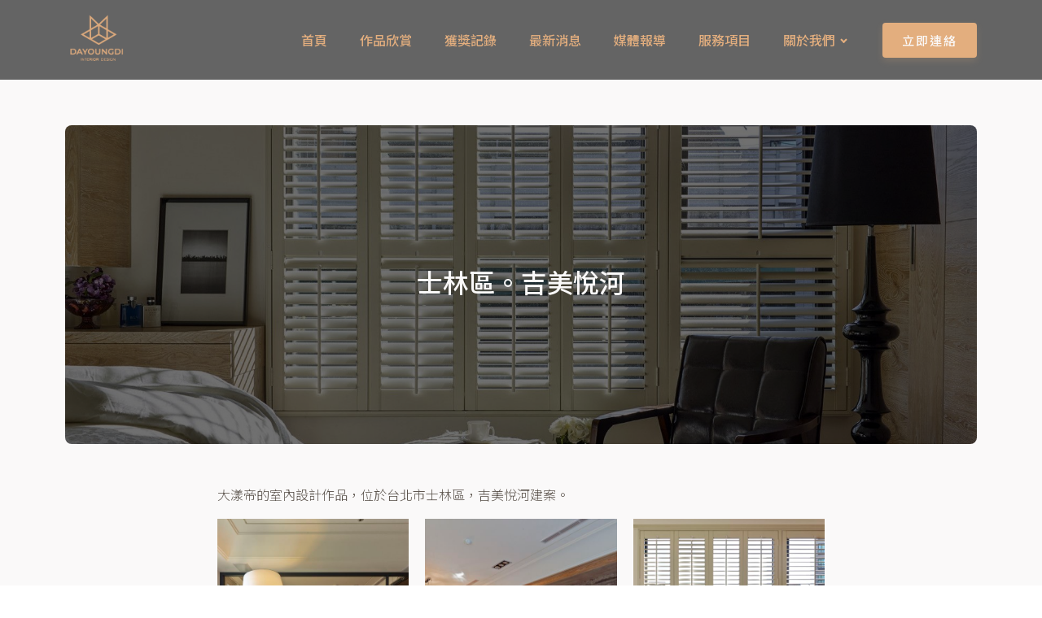

--- FILE ---
content_type: text/html; charset=UTF-8
request_url: https://www.dayoungdi.com/portfolio/%E5%90%89%E7%BE%8E%E6%82%85%E6%B2%B3/
body_size: 15340
content:
<!DOCTYPE html>
<html lang="zh-TW" >
<head>
<meta charset="UTF-8">
<meta name="viewport" content="width=device-width, initial-scale=1.0">
<!-- WP_HEAD() START -->
<title>大漾帝的室內設計作品-台北市士林「吉美悅河」</title>
<link rel="preload" as="style" href="https://fonts.googleapis.com/css?family=Noto+Sans+TC:100,200,300,400,500,600,700,800,900|Noto+Sans+TC:100,200,300,400,500,600,700,800,900" >
<link rel="stylesheet" href="https://fonts.googleapis.com/css?family=Noto+Sans+TC:100,200,300,400,500,600,700,800,900|Noto+Sans+TC:100,200,300,400,500,600,700,800,900">
<meta name="description" content="大漾帝的室內設計作品，位於台北市士林區，吉美悅河建案。">
<meta name="robots" content="index, follow, max-snippet:-1, max-image-preview:large, max-video-preview:-1">
<link rel="canonical" href="https://www.dayoungdi.com/portfolio/吉美悅河/">
<meta property="og:url" content="https://www.dayoungdi.com/portfolio/吉美悅河/">
<meta property="og:site_name" content="大漾帝室內設計">
<meta property="og:locale" content="zh_TW">
<meta property="og:type" content="article">
<meta property="article:author" content="https://www.facebook.com/dayoungdi.design">
<meta property="article:publisher" content="https://www.facebook.com/dayoungdi.design">
<meta property="og:title" content="大漾帝的室內設計作品-台北市士林「吉美悅河」">
<meta property="og:description" content="大漾帝的室內設計作品，位於台北市士林區，吉美悅河建案。">
<meta property="og:image" content="https://www.dayoungdi.com/wp-content/uploads/2019/11/吉美悅河7.jpg">
<meta property="og:image:secure_url" content="https://www.dayoungdi.com/wp-content/uploads/2019/11/吉美悅河7.jpg">
<meta property="og:image:width" content="2000">
<meta property="og:image:height" content="1498">
<meta property="og:image:alt" content="士林區。吉美悅河">
<meta name="twitter:card" content="summary">
<meta name="twitter:title" content="大漾帝的室內設計作品-台北市士林「吉美悅河」">
<meta name="twitter:description" content="大漾帝的室內設計作品，位於台北市士林區，吉美悅河建案。">
<meta name="twitter:image" content="https://www.dayoungdi.com/wp-content/uploads/2019/11/吉美悅河7-2000x1498.jpg">
<link rel="alternate" title="oEmbed (JSON)" type="application/json+oembed" href="https://www.dayoungdi.com/wp-json/oembed/1.0/embed?url=https%3A%2F%2Fwww.dayoungdi.com%2Fportfolio%2F%25e5%2590%2589%25e7%25be%258e%25e6%2582%2585%25e6%25b2%25b3%2F" />
<link rel="alternate" title="oEmbed (XML)" type="text/xml+oembed" href="https://www.dayoungdi.com/wp-json/oembed/1.0/embed?url=https%3A%2F%2Fwww.dayoungdi.com%2Fportfolio%2F%25e5%2590%2589%25e7%25be%258e%25e6%2582%2585%25e6%25b2%25b3%2F&#038;format=xml" />
<style id='wp-img-auto-sizes-contain-inline-css' type='text/css'>
img:is([sizes=auto i],[sizes^="auto," i]){contain-intrinsic-size:3000px 1500px}
/*# sourceURL=wp-img-auto-sizes-contain-inline-css */
</style>
<style id='wp-block-paragraph-inline-css' type='text/css'>
.is-small-text{font-size:.875em}.is-regular-text{font-size:1em}.is-large-text{font-size:2.25em}.is-larger-text{font-size:3em}.has-drop-cap:not(:focus):first-letter{float:left;font-size:8.4em;font-style:normal;font-weight:100;line-height:.68;margin:.05em .1em 0 0;text-transform:uppercase}body.rtl .has-drop-cap:not(:focus):first-letter{float:none;margin-left:.1em}p.has-drop-cap.has-background{overflow:hidden}:root :where(p.has-background){padding:1.25em 2.375em}:where(p.has-text-color:not(.has-link-color)) a{color:inherit}p.has-text-align-left[style*="writing-mode:vertical-lr"],p.has-text-align-right[style*="writing-mode:vertical-rl"]{rotate:180deg}
/*# sourceURL=https://www.dayoungdi.com/wp-includes/blocks/paragraph/style.min.css */
</style>
<style id='wp-block-library-inline-css' type='text/css'>
:root{--wp-block-synced-color:#7a00df;--wp-block-synced-color--rgb:122,0,223;--wp-bound-block-color:var(--wp-block-synced-color);--wp-editor-canvas-background:#ddd;--wp-admin-theme-color:#007cba;--wp-admin-theme-color--rgb:0,124,186;--wp-admin-theme-color-darker-10:#006ba1;--wp-admin-theme-color-darker-10--rgb:0,107,160.5;--wp-admin-theme-color-darker-20:#005a87;--wp-admin-theme-color-darker-20--rgb:0,90,135;--wp-admin-border-width-focus:2px}@media (min-resolution:192dpi){:root{--wp-admin-border-width-focus:1.5px}}.wp-element-button{cursor:pointer}:root .has-very-light-gray-background-color{background-color:#eee}:root .has-very-dark-gray-background-color{background-color:#313131}:root .has-very-light-gray-color{color:#eee}:root .has-very-dark-gray-color{color:#313131}:root .has-vivid-green-cyan-to-vivid-cyan-blue-gradient-background{background:linear-gradient(135deg,#00d084,#0693e3)}:root .has-purple-crush-gradient-background{background:linear-gradient(135deg,#34e2e4,#4721fb 50%,#ab1dfe)}:root .has-hazy-dawn-gradient-background{background:linear-gradient(135deg,#faaca8,#dad0ec)}:root .has-subdued-olive-gradient-background{background:linear-gradient(135deg,#fafae1,#67a671)}:root .has-atomic-cream-gradient-background{background:linear-gradient(135deg,#fdd79a,#004a59)}:root .has-nightshade-gradient-background{background:linear-gradient(135deg,#330968,#31cdcf)}:root .has-midnight-gradient-background{background:linear-gradient(135deg,#020381,#2874fc)}:root{--wp--preset--font-size--normal:16px;--wp--preset--font-size--huge:42px}.has-regular-font-size{font-size:1em}.has-larger-font-size{font-size:2.625em}.has-normal-font-size{font-size:var(--wp--preset--font-size--normal)}.has-huge-font-size{font-size:var(--wp--preset--font-size--huge)}.has-text-align-center{text-align:center}.has-text-align-left{text-align:left}.has-text-align-right{text-align:right}.has-fit-text{white-space:nowrap!important}#end-resizable-editor-section{display:none}.aligncenter{clear:both}.items-justified-left{justify-content:flex-start}.items-justified-center{justify-content:center}.items-justified-right{justify-content:flex-end}.items-justified-space-between{justify-content:space-between}.screen-reader-text{border:0;clip-path:inset(50%);height:1px;margin:-1px;overflow:hidden;padding:0;position:absolute;width:1px;word-wrap:normal!important}.screen-reader-text:focus{background-color:#ddd;clip-path:none;color:#444;display:block;font-size:1em;height:auto;left:5px;line-height:normal;padding:15px 23px 14px;text-decoration:none;top:5px;width:auto;z-index:100000}html :where(.has-border-color){border-style:solid}html :where([style*=border-top-color]){border-top-style:solid}html :where([style*=border-right-color]){border-right-style:solid}html :where([style*=border-bottom-color]){border-bottom-style:solid}html :where([style*=border-left-color]){border-left-style:solid}html :where([style*=border-width]){border-style:solid}html :where([style*=border-top-width]){border-top-style:solid}html :where([style*=border-right-width]){border-right-style:solid}html :where([style*=border-bottom-width]){border-bottom-style:solid}html :where([style*=border-left-width]){border-left-style:solid}html :where(img[class*=wp-image-]){height:auto;max-width:100%}:where(figure){margin:0 0 1em}html :where(.is-position-sticky){--wp-admin--admin-bar--position-offset:var(--wp-admin--admin-bar--height,0px)}@media screen and (max-width:600px){html :where(.is-position-sticky){--wp-admin--admin-bar--position-offset:0px}}

/*# sourceURL=wp-block-library-inline-css */
</style><style id='global-styles-inline-css' type='text/css'>
:root{--wp--preset--aspect-ratio--square: 1;--wp--preset--aspect-ratio--4-3: 4/3;--wp--preset--aspect-ratio--3-4: 3/4;--wp--preset--aspect-ratio--3-2: 3/2;--wp--preset--aspect-ratio--2-3: 2/3;--wp--preset--aspect-ratio--16-9: 16/9;--wp--preset--aspect-ratio--9-16: 9/16;--wp--preset--color--black: #000000;--wp--preset--color--cyan-bluish-gray: #abb8c3;--wp--preset--color--white: #ffffff;--wp--preset--color--pale-pink: #f78da7;--wp--preset--color--vivid-red: #cf2e2e;--wp--preset--color--luminous-vivid-orange: #ff6900;--wp--preset--color--luminous-vivid-amber: #fcb900;--wp--preset--color--light-green-cyan: #7bdcb5;--wp--preset--color--vivid-green-cyan: #00d084;--wp--preset--color--pale-cyan-blue: #8ed1fc;--wp--preset--color--vivid-cyan-blue: #0693e3;--wp--preset--color--vivid-purple: #9b51e0;--wp--preset--gradient--vivid-cyan-blue-to-vivid-purple: linear-gradient(135deg,rgb(6,147,227) 0%,rgb(155,81,224) 100%);--wp--preset--gradient--light-green-cyan-to-vivid-green-cyan: linear-gradient(135deg,rgb(122,220,180) 0%,rgb(0,208,130) 100%);--wp--preset--gradient--luminous-vivid-amber-to-luminous-vivid-orange: linear-gradient(135deg,rgb(252,185,0) 0%,rgb(255,105,0) 100%);--wp--preset--gradient--luminous-vivid-orange-to-vivid-red: linear-gradient(135deg,rgb(255,105,0) 0%,rgb(207,46,46) 100%);--wp--preset--gradient--very-light-gray-to-cyan-bluish-gray: linear-gradient(135deg,rgb(238,238,238) 0%,rgb(169,184,195) 100%);--wp--preset--gradient--cool-to-warm-spectrum: linear-gradient(135deg,rgb(74,234,220) 0%,rgb(151,120,209) 20%,rgb(207,42,186) 40%,rgb(238,44,130) 60%,rgb(251,105,98) 80%,rgb(254,248,76) 100%);--wp--preset--gradient--blush-light-purple: linear-gradient(135deg,rgb(255,206,236) 0%,rgb(152,150,240) 100%);--wp--preset--gradient--blush-bordeaux: linear-gradient(135deg,rgb(254,205,165) 0%,rgb(254,45,45) 50%,rgb(107,0,62) 100%);--wp--preset--gradient--luminous-dusk: linear-gradient(135deg,rgb(255,203,112) 0%,rgb(199,81,192) 50%,rgb(65,88,208) 100%);--wp--preset--gradient--pale-ocean: linear-gradient(135deg,rgb(255,245,203) 0%,rgb(182,227,212) 50%,rgb(51,167,181) 100%);--wp--preset--gradient--electric-grass: linear-gradient(135deg,rgb(202,248,128) 0%,rgb(113,206,126) 100%);--wp--preset--gradient--midnight: linear-gradient(135deg,rgb(2,3,129) 0%,rgb(40,116,252) 100%);--wp--preset--font-size--small: 13px;--wp--preset--font-size--medium: 20px;--wp--preset--font-size--large: 36px;--wp--preset--font-size--x-large: 42px;--wp--preset--spacing--20: 0.44rem;--wp--preset--spacing--30: 0.67rem;--wp--preset--spacing--40: 1rem;--wp--preset--spacing--50: 1.5rem;--wp--preset--spacing--60: 2.25rem;--wp--preset--spacing--70: 3.38rem;--wp--preset--spacing--80: 5.06rem;--wp--preset--shadow--natural: 6px 6px 9px rgba(0, 0, 0, 0.2);--wp--preset--shadow--deep: 12px 12px 50px rgba(0, 0, 0, 0.4);--wp--preset--shadow--sharp: 6px 6px 0px rgba(0, 0, 0, 0.2);--wp--preset--shadow--outlined: 6px 6px 0px -3px rgb(255, 255, 255), 6px 6px rgb(0, 0, 0);--wp--preset--shadow--crisp: 6px 6px 0px rgb(0, 0, 0);}:where(.is-layout-flex){gap: 0.5em;}:where(.is-layout-grid){gap: 0.5em;}body .is-layout-flex{display: flex;}.is-layout-flex{flex-wrap: wrap;align-items: center;}.is-layout-flex > :is(*, div){margin: 0;}body .is-layout-grid{display: grid;}.is-layout-grid > :is(*, div){margin: 0;}:where(.wp-block-columns.is-layout-flex){gap: 2em;}:where(.wp-block-columns.is-layout-grid){gap: 2em;}:where(.wp-block-post-template.is-layout-flex){gap: 1.25em;}:where(.wp-block-post-template.is-layout-grid){gap: 1.25em;}.has-black-color{color: var(--wp--preset--color--black) !important;}.has-cyan-bluish-gray-color{color: var(--wp--preset--color--cyan-bluish-gray) !important;}.has-white-color{color: var(--wp--preset--color--white) !important;}.has-pale-pink-color{color: var(--wp--preset--color--pale-pink) !important;}.has-vivid-red-color{color: var(--wp--preset--color--vivid-red) !important;}.has-luminous-vivid-orange-color{color: var(--wp--preset--color--luminous-vivid-orange) !important;}.has-luminous-vivid-amber-color{color: var(--wp--preset--color--luminous-vivid-amber) !important;}.has-light-green-cyan-color{color: var(--wp--preset--color--light-green-cyan) !important;}.has-vivid-green-cyan-color{color: var(--wp--preset--color--vivid-green-cyan) !important;}.has-pale-cyan-blue-color{color: var(--wp--preset--color--pale-cyan-blue) !important;}.has-vivid-cyan-blue-color{color: var(--wp--preset--color--vivid-cyan-blue) !important;}.has-vivid-purple-color{color: var(--wp--preset--color--vivid-purple) !important;}.has-black-background-color{background-color: var(--wp--preset--color--black) !important;}.has-cyan-bluish-gray-background-color{background-color: var(--wp--preset--color--cyan-bluish-gray) !important;}.has-white-background-color{background-color: var(--wp--preset--color--white) !important;}.has-pale-pink-background-color{background-color: var(--wp--preset--color--pale-pink) !important;}.has-vivid-red-background-color{background-color: var(--wp--preset--color--vivid-red) !important;}.has-luminous-vivid-orange-background-color{background-color: var(--wp--preset--color--luminous-vivid-orange) !important;}.has-luminous-vivid-amber-background-color{background-color: var(--wp--preset--color--luminous-vivid-amber) !important;}.has-light-green-cyan-background-color{background-color: var(--wp--preset--color--light-green-cyan) !important;}.has-vivid-green-cyan-background-color{background-color: var(--wp--preset--color--vivid-green-cyan) !important;}.has-pale-cyan-blue-background-color{background-color: var(--wp--preset--color--pale-cyan-blue) !important;}.has-vivid-cyan-blue-background-color{background-color: var(--wp--preset--color--vivid-cyan-blue) !important;}.has-vivid-purple-background-color{background-color: var(--wp--preset--color--vivid-purple) !important;}.has-black-border-color{border-color: var(--wp--preset--color--black) !important;}.has-cyan-bluish-gray-border-color{border-color: var(--wp--preset--color--cyan-bluish-gray) !important;}.has-white-border-color{border-color: var(--wp--preset--color--white) !important;}.has-pale-pink-border-color{border-color: var(--wp--preset--color--pale-pink) !important;}.has-vivid-red-border-color{border-color: var(--wp--preset--color--vivid-red) !important;}.has-luminous-vivid-orange-border-color{border-color: var(--wp--preset--color--luminous-vivid-orange) !important;}.has-luminous-vivid-amber-border-color{border-color: var(--wp--preset--color--luminous-vivid-amber) !important;}.has-light-green-cyan-border-color{border-color: var(--wp--preset--color--light-green-cyan) !important;}.has-vivid-green-cyan-border-color{border-color: var(--wp--preset--color--vivid-green-cyan) !important;}.has-pale-cyan-blue-border-color{border-color: var(--wp--preset--color--pale-cyan-blue) !important;}.has-vivid-cyan-blue-border-color{border-color: var(--wp--preset--color--vivid-cyan-blue) !important;}.has-vivid-purple-border-color{border-color: var(--wp--preset--color--vivid-purple) !important;}.has-vivid-cyan-blue-to-vivid-purple-gradient-background{background: var(--wp--preset--gradient--vivid-cyan-blue-to-vivid-purple) !important;}.has-light-green-cyan-to-vivid-green-cyan-gradient-background{background: var(--wp--preset--gradient--light-green-cyan-to-vivid-green-cyan) !important;}.has-luminous-vivid-amber-to-luminous-vivid-orange-gradient-background{background: var(--wp--preset--gradient--luminous-vivid-amber-to-luminous-vivid-orange) !important;}.has-luminous-vivid-orange-to-vivid-red-gradient-background{background: var(--wp--preset--gradient--luminous-vivid-orange-to-vivid-red) !important;}.has-very-light-gray-to-cyan-bluish-gray-gradient-background{background: var(--wp--preset--gradient--very-light-gray-to-cyan-bluish-gray) !important;}.has-cool-to-warm-spectrum-gradient-background{background: var(--wp--preset--gradient--cool-to-warm-spectrum) !important;}.has-blush-light-purple-gradient-background{background: var(--wp--preset--gradient--blush-light-purple) !important;}.has-blush-bordeaux-gradient-background{background: var(--wp--preset--gradient--blush-bordeaux) !important;}.has-luminous-dusk-gradient-background{background: var(--wp--preset--gradient--luminous-dusk) !important;}.has-pale-ocean-gradient-background{background: var(--wp--preset--gradient--pale-ocean) !important;}.has-electric-grass-gradient-background{background: var(--wp--preset--gradient--electric-grass) !important;}.has-midnight-gradient-background{background: var(--wp--preset--gradient--midnight) !important;}.has-small-font-size{font-size: var(--wp--preset--font-size--small) !important;}.has-medium-font-size{font-size: var(--wp--preset--font-size--medium) !important;}.has-large-font-size{font-size: var(--wp--preset--font-size--large) !important;}.has-x-large-font-size{font-size: var(--wp--preset--font-size--x-large) !important;}
/*# sourceURL=global-styles-inline-css */
</style>

<style id='classic-theme-styles-inline-css' type='text/css'>
/*! This file is auto-generated */
.wp-block-button__link{color:#fff;background-color:#32373c;border-radius:9999px;box-shadow:none;text-decoration:none;padding:calc(.667em + 2px) calc(1.333em + 2px);font-size:1.125em}.wp-block-file__button{background:#32373c;color:#fff;text-decoration:none}
/*# sourceURL=/wp-includes/css/classic-themes.min.css */
</style>
<link rel='stylesheet' id='oxygen-css' href='https://www.dayoungdi.com/wp-content/plugins/oxygen/component-framework/oxygen.css?ver=4.9.1' type='text/css' media='all' />
<style id='oxymade-inline-css' type='text/css'>
:root {--primary-color: rgb(227, 174, 126);--dark-color: rgb(37, 22, 8);--paragraph-color: rgb(91, 83, 76);--border-color: rgb(219, 214, 209);--placeholder-color: rgb(249, 241, 234);--background-color: rgb(250, 249, 248);--secondary-color: rgb(125, 177, 226);--light-color: rgb(250, 249, 249);--paragraph-alt-color: rgb(242, 229, 216);--border-alt-color: rgb(232, 176, 124);--placeholder-alt-color: rgb(218, 150, 87);--background-alt-color: rgb(247, 244, 241);--tertiary-color: rgb(226, 125, 125);--black-color: rgb(17, 15, 13);--white-color: rgb(250, 249, 249);--success-color: rgb(83, 217, 128);--warning-color: rgb(226, 186, 125);--error-color: rgb(226, 125, 125);--success-light-color: rgb(234, 255, 241);--warning-light-color: rgb(255, 246, 234);--error-light-color: rgb(255, 234, 234);--extra-color-1: rgb(254, 215, 102);--extra-color-2: rgb(254, 138, 113);--extra-color-3: rgb(14, 154, 167);--extra-color-4: rgb(83, 104, 120);--primary-hover-color: rgba(217, 148, 83, 1);--secondary-hover-color: rgba(83, 152, 217, 1);--primary-alt-color: rgba(247, 234, 221, 1);--secondary-alt-color: rgba(221, 235, 247, 1);--primary-alt-hover-color: rgba(237, 209, 180, 1);--secondary-alt-hover-color: rgba(180, 210, 237, 1);--primary-rgb-vals: 227, 174, 126;--secondary-rgb-vals: 125, 177, 226;--transparent-color: transparent;--dark-rgb-vals: 37, 22, 8;--paragraph-rgb-vals: 91, 83, 76;--tertiary-rgb-vals: 226, 125, 125;--black-rgb-vals: 17, 15, 13;--success-rgb-vals: 83, 217, 128;--warning-rgb-vals: 226, 186, 125;--error-rgb-vals: 226, 125, 125;--extra-color-1-rgb-vals: 254, 215, 102;--extra-color-2-rgb-vals: 254, 138, 113;--extra-color-3-rgb-vals: 14, 154, 167;--extra-color-4-rgb-vals: 83, 104, 120;}
html { font-size: 62.5%; } body { font-size: 1.6rem; }
:root {--desktop-text-base: 1.6;--responsive-spacing-ratio: 70;--step-gap-px: 4;--mobile-text-base: 1.6;--responsive-text-ratio: 0.7;--smallest-font-size: 1.5;--h-font-weight: 500;--desktop-type-scale-ratio: 1.250;--mobile-type-scale-ratio: 1.200;--viewport-min: 48;--viewport-max: 112;--lh-65-150: 1;--lh-49-64: 1.4;--lh-37-48: 1.4;--lh-31-36: 1.3;--lh-25-30: 1.33;--lh-21-24: 1.5;--lh-17-20: 1.6;--lh-13-16: 1.8;--desktop-h6: 2;--desktop-h5: 2.5;--desktop-h4: 3.125;--desktop-h3: 3.90625;--desktop-h2: 4.8828125;--desktop-h1: 6.103515625;--desktop-hero: 7.62939453125;--mobile-h6: 1.92;--mobile-h5: 2.304;--mobile-h4: 2.7648;--mobile-h3: 3.31776;--mobile-h2: 3.981312;--mobile-h1: 4.7775744;--mobile-hero: 5.73308928;--desktop-xs: 1.2;--desktop-sm: 1.4;--desktop-base: 1.6;--desktop-lg: 1.8;--desktop-xl: 2;--desktop-2xl: 2.4;--desktop-3xl: 2.8;--desktop-4xl: 3.6;--desktop-5xl: 4.4;--desktop-6xl: 5.6;--desktop-7xl: 6.8;--desktop-8xl: 9.2;--desktop-9xl: 11.2;--mobile-xs: 0.84;--mobile-sm: 0.98;--mobile-base: 1.12;--mobile-lg: 1.26;--mobile-xl: 1.4;--mobile-2xl: 1.68;--mobile-3xl: 1.96;--mobile-4xl: 2.52;--mobile-5xl: 3.08;--mobile-6xl: 3.92;--mobile-7xl: 4.76;--mobile-8xl: 6.44;--mobile-9xl: 7.84;--lh-hero: 1.2;--lh-h1: 1.4;--lh-h2: 1.4;--lh-h3: 1.35;--lh-h4: 1.315;--lh-h5: 1.415;--lh-h6: 1.6;--lh-xs: 1.8;--lh-sm: 1.8;--lh-base: 1.8;--lh-lg: 1.7;--lh-xl: 1.7;--lh-2xl: 1.55;--lh-3xl: 1.465;--lh-4xl: 1.315;--lh-5xl: 1.35;--lh-6xl: 1.4;--lh-7xl: 1.2;--lh-8xl: 1.2;--lh-9xl: 1;}
/*# sourceURL=oxymade-inline-css */
</style>
<script type="text/javascript" src="https://www.dayoungdi.com/wp-includes/js/jquery/jquery.min.js?ver=3.7.1" id="jquery-core-js"></script>
<link rel="https://api.w.org/" href="https://www.dayoungdi.com/wp-json/" /><link rel="alternate" title="JSON" type="application/json" href="https://www.dayoungdi.com/wp-json/wp/v2/portfolio/6703" /><link rel='shortlink' href='https://www.dayoungdi.com/?p=6703' />
<script type="text/javascript">var ajaxurl = "https://www.dayoungdi.com/wp-admin/admin-ajax.php";var piotnetgridRestURL = "https://www.dayoungdi.com/wp-json/piotnetgrid/v1/refresh";var piotnetgridWpcontentURL = "https://www.dayoungdi.com/wp-content";window["cache_files"] = [];</script><style>@keyframes piotnetfadein {0% { opacity: 0} 90% { opacity: 0} 100% { opacity: 1}} .piotnetgrid-fadein {animation: piotnetfadein 0.6s;}</style><meta name="generator" content="Powered by Slider Revolution 6.7.31 - responsive, Mobile-Friendly Slider Plugin for WordPress with comfortable drag and drop interface." />
<link rel="icon" href="https://www.dayoungdi.com/wp-content/uploads/2022/09/dayoungdi-favicon-png.png" sizes="32x32" />
<link rel="icon" href="https://www.dayoungdi.com/wp-content/uploads/2022/09/dayoungdi-favicon-png.png" sizes="192x192" />
<link rel="apple-touch-icon" href="https://www.dayoungdi.com/wp-content/uploads/2022/09/dayoungdi-favicon-png.png" />
<meta name="msapplication-TileImage" content="https://www.dayoungdi.com/wp-content/uploads/2022/09/dayoungdi-favicon-png.png" />
<script>function setREVStartSize(e){
			//window.requestAnimationFrame(function() {
				window.RSIW = window.RSIW===undefined ? window.innerWidth : window.RSIW;
				window.RSIH = window.RSIH===undefined ? window.innerHeight : window.RSIH;
				try {
					var pw = document.getElementById(e.c).parentNode.offsetWidth,
						newh;
					pw = pw===0 || isNaN(pw) || (e.l=="fullwidth" || e.layout=="fullwidth") ? window.RSIW : pw;
					e.tabw = e.tabw===undefined ? 0 : parseInt(e.tabw);
					e.thumbw = e.thumbw===undefined ? 0 : parseInt(e.thumbw);
					e.tabh = e.tabh===undefined ? 0 : parseInt(e.tabh);
					e.thumbh = e.thumbh===undefined ? 0 : parseInt(e.thumbh);
					e.tabhide = e.tabhide===undefined ? 0 : parseInt(e.tabhide);
					e.thumbhide = e.thumbhide===undefined ? 0 : parseInt(e.thumbhide);
					e.mh = e.mh===undefined || e.mh=="" || e.mh==="auto" ? 0 : parseInt(e.mh,0);
					if(e.layout==="fullscreen" || e.l==="fullscreen")
						newh = Math.max(e.mh,window.RSIH);
					else{
						e.gw = Array.isArray(e.gw) ? e.gw : [e.gw];
						for (var i in e.rl) if (e.gw[i]===undefined || e.gw[i]===0) e.gw[i] = e.gw[i-1];
						e.gh = e.el===undefined || e.el==="" || (Array.isArray(e.el) && e.el.length==0)? e.gh : e.el;
						e.gh = Array.isArray(e.gh) ? e.gh : [e.gh];
						for (var i in e.rl) if (e.gh[i]===undefined || e.gh[i]===0) e.gh[i] = e.gh[i-1];
											
						var nl = new Array(e.rl.length),
							ix = 0,
							sl;
						e.tabw = e.tabhide>=pw ? 0 : e.tabw;
						e.thumbw = e.thumbhide>=pw ? 0 : e.thumbw;
						e.tabh = e.tabhide>=pw ? 0 : e.tabh;
						e.thumbh = e.thumbhide>=pw ? 0 : e.thumbh;
						for (var i in e.rl) nl[i] = e.rl[i]<window.RSIW ? 0 : e.rl[i];
						sl = nl[0];
						for (var i in nl) if (sl>nl[i] && nl[i]>0) { sl = nl[i]; ix=i;}
						var m = pw>(e.gw[ix]+e.tabw+e.thumbw) ? 1 : (pw-(e.tabw+e.thumbw)) / (e.gw[ix]);
						newh =  (e.gh[ix] * m) + (e.tabh + e.thumbh);
					}
					var el = document.getElementById(e.c);
					if (el!==null && el) el.style.height = newh+"px";
					el = document.getElementById(e.c+"_wrapper");
					if (el!==null && el) {
						el.style.height = newh+"px";
						el.style.display = "block";
					}
				} catch(e){
					console.log("Failure at Presize of Slider:" + e)
				}
			//});
		  };</script>
		<style type="text/css" id="wp-custom-css">
			/* topic line-height */
.lwptoc_i {
    line-height: 2;
}		</style>
		
<script async src='https://www.googletagmanager.com/gtag/js?id=G-BHV4E5R1RX'></script><script>
window.dataLayer = window.dataLayer || [];
function gtag(){dataLayer.push(arguments);}gtag('js', new Date());

 gtag('config', 'G-BHV4E5R1RX' , {});

</script>

<script>
(function(c,l,a,r,i,t,y){
            c[a]=c[a]||function(){(c[a].q=c[a].q||[]).push(arguments)};
            t=l.createElement(r);t.async=1;t.src="https://www.clarity.ms/tag/"+i+"?ref=seopress";
            y=l.getElementsByTagName(r)[0];y.parentNode.insertBefore(t,y);
        })(window, document, "clarity", "script", "burp0fce98");</script>
<link rel='stylesheet' id='oxygen-styles-css' href='//www.dayoungdi.com/portfolio/%E5%90%89%E7%BE%8E%E6%82%85%E6%B2%B3/?xlink=css&#038;ver=6.9' type='text/css' media='all' />
<!-- END OF WP_HEAD() -->
<link rel='stylesheet' id='happyfiles-gallery-css' href='https://www.dayoungdi.com/wp-content/plugins/happyfiles-pro/assets/css/gallery.min.css?ver=1711074250' type='text/css' media='all' />
<link rel='stylesheet' id='happyfiles-gallery-lightbox-css' href='https://www.dayoungdi.com/wp-content/plugins/happyfiles-pro/assets/libs/lightgallery/css/lightgallery.min.css?ver=1711074250' type='text/css' media='all' />
<link rel='stylesheet' id='rs-plugin-settings-css' href='//www.dayoungdi.com/wp-content/plugins/revslider/sr6/assets/css/rs6.css?ver=6.7.31' type='text/css' media='all' />
<style id='rs-plugin-settings-inline-css' type='text/css'>
#rs-demo-id {}
/*# sourceURL=rs-plugin-settings-inline-css */
</style>
</head>
<body class="wp-singular portfolio-template-default single single-portfolio postid-6703 wp-theme-oxygen-is-not-a-theme  wp-embed-responsive oxygen-body piotnetgrid-edit" >




						<header id="_header-489-11695" class="oxy-header-wrapper oxy-sticky-header  oxy-header w-full py-3" ><div id="_header_row-490-11695" class="oxy-header-row" ><div class="oxy-header-container"><div id="_header_left-491-11695" class="oxy-header-left" ><a id="link-492-11695" class="ct-link " href="/" target="_self"  ><img  id="image-493-11695" alt="logo orange ai" src="https://www.dayoungdi.com/wp-content/uploads/2022/09/logo_ORANGE-AI.png" class="ct-image rounded-sm"/></a></div><div id="_header_center-494-11695" class="oxy-header-center" ></div><div id="_header_right-495-11695" class="oxy-header-right" ><nav id="_nav_menu-496-11695" class="oxy-nav-menu mr-6 oxy-nav-menu-dropdowns oxy-nav-menu-dropdown-arrow" ><div class='oxy-menu-toggle'><div class='oxy-nav-menu-hamburger-wrap'><div class='oxy-nav-menu-hamburger'><div class='oxy-nav-menu-hamburger-line'></div><div class='oxy-nav-menu-hamburger-line'></div><div class='oxy-nav-menu-hamburger-line'></div></div></div></div><div class="menu-main-menu-container"><ul id="menu-main-menu" class="oxy-nav-menu-list"><li id="menu-item-18009" class="menu-item menu-item-type-post_type menu-item-object-page menu-item-home menu-item-18009"><a href="https://www.dayoungdi.com/">首頁</a></li>
<li id="menu-item-5705" class="menu-item menu-item-type-post_type menu-item-object-page menu-item-5705"><a href="https://www.dayoungdi.com/portfolio/">作品欣賞</a></li>
<li id="menu-item-5138" class="menu-item menu-item-type-post_type menu-item-object-page menu-item-5138"><a href="https://www.dayoungdi.com/award/">獲獎記錄</a></li>
<li id="menu-item-18008" class="menu-item menu-item-type-post_type menu-item-object-page menu-item-18008"><a href="https://www.dayoungdi.com/news/">最新消息</a></li>
<li id="menu-item-18007" class="menu-item menu-item-type-post_type menu-item-object-page menu-item-18007"><a href="https://www.dayoungdi.com/media-reports/">媒體報導</a></li>
<li id="menu-item-5429" class="menu-item menu-item-type-post_type menu-item-object-page menu-item-5429"><a href="https://www.dayoungdi.com/service/">服務項目</a></li>
<li id="menu-item-5351" class="menu-item menu-item-type-post_type menu-item-object-page menu-item-has-children menu-item-5351"><a href="https://www.dayoungdi.com/profile/">關於我們</a>
<ul class="sub-menu">
	<li id="menu-item-42076" class="menu-item menu-item-type-post_type menu-item-object-page menu-item-42076"><a href="https://www.dayoungdi.com/taichung/">Taichung</a></li>
</ul>
</li>
</ul></div></nav><div id="div_block-497-11695" class="ct-div-block" ><a id="link_text-498-11695" class="ct-link-text btn-primary btn-s" href="/contactus/" target="_self"  >立即連絡</a></div></div></div></div></header>
				<script type="text/javascript">
			jQuery(document).ready(function() {
				var selector = "#_header-489-11695",
					scrollval = parseInt("300");
				if (!scrollval || scrollval < 1) {
											jQuery("body").css("margin-top", jQuery(selector).outerHeight());
						jQuery(selector).addClass("oxy-sticky-header-active");
									}
				else {
					var scrollTopOld = 0;
					jQuery(window).scroll(function() {
						if (!jQuery('body').hasClass('oxy-nav-menu-prevent-overflow')) {
							if (jQuery(this).scrollTop() > scrollval 
																) {
								if (
																		!jQuery(selector).hasClass("oxy-sticky-header-active")) {
									if (jQuery(selector).css('position')!='absolute') {
										jQuery("body").css("margin-top", jQuery(selector).outerHeight());
									}
									jQuery(selector)
										.addClass("oxy-sticky-header-active")
																	}
							}
							else {
								jQuery(selector)
									.removeClass("oxy-sticky-header-fade-in")
									.removeClass("oxy-sticky-header-active");
								if (jQuery(selector).css('position')!='absolute') {
									jQuery("body").css("margin-top", "");
								}
							}
							scrollTopOld = jQuery(this).scrollTop();
						}
					})
				}
			});
		</script><div id="div_block-57-11746" class="ct-div-block w-full bg-alt" ><section id="section-64-11746" class=" ct-section items-center" ><div class="ct-section-inner-wrap"><div id="div_block-65-11746" class="ct-div-block w-full rounded-lg mb-8 centered" style="background-image:linear-gradient(rgba(0,0,0,0.56), rgba(0,0,0,0.56)), url(https://www.dayoungdi.com/wp-content/uploads/2019/11/吉美悅河7.jpg);background-size:auto,  cover;" ><h1 id="headline-66-11746" class="ct-headline h1 w-3by4 md-w-full color-light mb-2"><span id="span-67-11746" class="ct-span" >士林區。吉美悅河</span></h1></div><div id="div_block-75-11746" class="ct-div-block w-2by3 lg-w-full blogzine" ><div id="text_block-76-11746" class="ct-text-block mb-10" ><span id="span-77-11746" class="ct-span oxy-stock-content-styles" >
<p>大漾帝的室內設計作品，位於台北市士林區，吉美悅河建案。</p>


<figure id="happyfiles-gallery-vjch9m" class="happyfiles-gallery lightbox"><ul class="crop" data-col="3"><li class="item" data-src="https://www.dayoungdi.com/wp-content/uploads/2019/11/吉美悅河9.jpg"><figure><img loading="lazy" decoding="async" width="1000" height="722" src="https://www.dayoungdi.com/wp-content/uploads/2019/11/吉美悅河9-1000x722.jpg" class="attachment-medium size-medium" alt="" srcset="https://www.dayoungdi.com/wp-content/uploads/2019/11/吉美悅河9-1000x722.jpg 1000w, https://www.dayoungdi.com/wp-content/uploads/2019/11/吉美悅河9-768x554.jpg 768w, https://www.dayoungdi.com/wp-content/uploads/2019/11/吉美悅河9.jpg 2000w, https://www.dayoungdi.com/wp-content/uploads/2019/11/吉美悅河9-1500x1083.jpg 1500w, https://www.dayoungdi.com/wp-content/uploads/2019/11/吉美悅河9-705x509.jpg 705w, https://www.dayoungdi.com/wp-content/uploads/2019/11/吉美悅河9-450x325.jpg 450w" sizes="auto, (max-width: 1000px) 100vw, 1000px" /></figure></li><li class="item" data-src="https://www.dayoungdi.com/wp-content/uploads/2019/11/吉美悅河8.jpg"><figure><img loading="lazy" decoding="async" width="1000" height="694" src="https://www.dayoungdi.com/wp-content/uploads/2019/11/吉美悅河8-1000x694.jpg" class="attachment-medium size-medium" alt="" srcset="https://www.dayoungdi.com/wp-content/uploads/2019/11/吉美悅河8-1000x694.jpg 1000w, https://www.dayoungdi.com/wp-content/uploads/2019/11/吉美悅河8-768x533.jpg 768w, https://www.dayoungdi.com/wp-content/uploads/2019/11/吉美悅河8.jpg 2000w, https://www.dayoungdi.com/wp-content/uploads/2019/11/吉美悅河8-1500x1042.jpg 1500w, https://www.dayoungdi.com/wp-content/uploads/2019/11/吉美悅河8-705x490.jpg 705w, https://www.dayoungdi.com/wp-content/uploads/2019/11/吉美悅河8-450x312.jpg 450w" sizes="auto, (max-width: 1000px) 100vw, 1000px" /></figure></li><li class="item" data-src="https://www.dayoungdi.com/wp-content/uploads/2019/11/吉美悅河7.jpg"><figure><img loading="lazy" decoding="async" width="1000" height="749" src="https://www.dayoungdi.com/wp-content/uploads/2019/11/吉美悅河7-1000x749.jpg" class="attachment-medium size-medium" alt="士林區。吉美悅河" srcset="https://www.dayoungdi.com/wp-content/uploads/2019/11/吉美悅河7-1000x749.jpg 1000w, https://www.dayoungdi.com/wp-content/uploads/2019/11/吉美悅河7-768x575.jpg 768w, https://www.dayoungdi.com/wp-content/uploads/2019/11/吉美悅河7.jpg 2000w, https://www.dayoungdi.com/wp-content/uploads/2019/11/吉美悅河7-1500x1124.jpg 1500w, https://www.dayoungdi.com/wp-content/uploads/2019/11/吉美悅河7-705x528.jpg 705w, https://www.dayoungdi.com/wp-content/uploads/2019/11/吉美悅河7-450x337.jpg 450w" sizes="auto, (max-width: 1000px) 100vw, 1000px" /></figure></li><li class="item" data-src="https://www.dayoungdi.com/wp-content/uploads/2019/11/吉美悅河6.jpg"><figure><img loading="lazy" decoding="async" width="1000" height="656" src="https://www.dayoungdi.com/wp-content/uploads/2019/11/吉美悅河6-1000x656.jpg" class="attachment-medium size-medium" alt="" srcset="https://www.dayoungdi.com/wp-content/uploads/2019/11/吉美悅河6-1000x656.jpg 1000w, https://www.dayoungdi.com/wp-content/uploads/2019/11/吉美悅河6-768x504.jpg 768w, https://www.dayoungdi.com/wp-content/uploads/2019/11/吉美悅河6.jpg 2000w, https://www.dayoungdi.com/wp-content/uploads/2019/11/吉美悅河6-1500x984.jpg 1500w, https://www.dayoungdi.com/wp-content/uploads/2019/11/吉美悅河6-705x463.jpg 705w, https://www.dayoungdi.com/wp-content/uploads/2019/11/吉美悅河6-450x295.jpg 450w" sizes="auto, (max-width: 1000px) 100vw, 1000px" /></figure></li><li class="item" data-src="https://www.dayoungdi.com/wp-content/uploads/2019/11/吉美悅河5.jpg"><figure><img loading="lazy" decoding="async" width="1000" height="747" src="https://www.dayoungdi.com/wp-content/uploads/2019/11/吉美悅河5-1000x747.jpg" class="attachment-medium size-medium" alt="" srcset="https://www.dayoungdi.com/wp-content/uploads/2019/11/吉美悅河5-1000x747.jpg 1000w, https://www.dayoungdi.com/wp-content/uploads/2019/11/吉美悅河5-768x574.jpg 768w, https://www.dayoungdi.com/wp-content/uploads/2019/11/吉美悅河5.jpg 2000w, https://www.dayoungdi.com/wp-content/uploads/2019/11/吉美悅河5-1500x1121.jpg 1500w, https://www.dayoungdi.com/wp-content/uploads/2019/11/吉美悅河5-705x527.jpg 705w, https://www.dayoungdi.com/wp-content/uploads/2019/11/吉美悅河5-450x336.jpg 450w" sizes="auto, (max-width: 1000px) 100vw, 1000px" /></figure></li><li class="item" data-src="https://www.dayoungdi.com/wp-content/uploads/2019/11/吉美悅河4.jpg"><figure><img loading="lazy" decoding="async" width="1000" height="749" src="https://www.dayoungdi.com/wp-content/uploads/2019/11/吉美悅河4-1000x749.jpg" class="attachment-medium size-medium" alt="" srcset="https://www.dayoungdi.com/wp-content/uploads/2019/11/吉美悅河4-1000x749.jpg 1000w, https://www.dayoungdi.com/wp-content/uploads/2019/11/吉美悅河4-768x575.jpg 768w, https://www.dayoungdi.com/wp-content/uploads/2019/11/吉美悅河4.jpg 2000w, https://www.dayoungdi.com/wp-content/uploads/2019/11/吉美悅河4-1500x1124.jpg 1500w, https://www.dayoungdi.com/wp-content/uploads/2019/11/吉美悅河4-705x528.jpg 705w, https://www.dayoungdi.com/wp-content/uploads/2019/11/吉美悅河4-450x337.jpg 450w" sizes="auto, (max-width: 1000px) 100vw, 1000px" /></figure></li><li class="item" data-src="https://www.dayoungdi.com/wp-content/uploads/2019/11/吉美悅河3.jpg"><figure><img loading="lazy" decoding="async" width="1000" height="685" src="https://www.dayoungdi.com/wp-content/uploads/2019/11/吉美悅河3-1000x685.jpg" class="attachment-medium size-medium" alt="" srcset="https://www.dayoungdi.com/wp-content/uploads/2019/11/吉美悅河3-1000x685.jpg 1000w, https://www.dayoungdi.com/wp-content/uploads/2019/11/吉美悅河3-768x526.jpg 768w, https://www.dayoungdi.com/wp-content/uploads/2019/11/吉美悅河3.jpg 2000w, https://www.dayoungdi.com/wp-content/uploads/2019/11/吉美悅河3-1500x1027.jpg 1500w, https://www.dayoungdi.com/wp-content/uploads/2019/11/吉美悅河3-705x483.jpg 705w, https://www.dayoungdi.com/wp-content/uploads/2019/11/吉美悅河3-450x308.jpg 450w" sizes="auto, (max-width: 1000px) 100vw, 1000px" /></figure></li><li class="item" data-src="https://www.dayoungdi.com/wp-content/uploads/2019/11/吉美悅河2.jpg"><figure><img loading="lazy" decoding="async" width="1000" height="640" src="https://www.dayoungdi.com/wp-content/uploads/2019/11/吉美悅河2-1000x640.jpg" class="attachment-medium size-medium" alt="" srcset="https://www.dayoungdi.com/wp-content/uploads/2019/11/吉美悅河2-1000x640.jpg 1000w, https://www.dayoungdi.com/wp-content/uploads/2019/11/吉美悅河2-768x492.jpg 768w, https://www.dayoungdi.com/wp-content/uploads/2019/11/吉美悅河2.jpg 2000w, https://www.dayoungdi.com/wp-content/uploads/2019/11/吉美悅河2-1500x960.jpg 1500w, https://www.dayoungdi.com/wp-content/uploads/2019/11/吉美悅河2-705x451.jpg 705w, https://www.dayoungdi.com/wp-content/uploads/2019/11/吉美悅河2-450x288.jpg 450w" sizes="auto, (max-width: 1000px) 100vw, 1000px" /></figure></li><li class="item" data-src="https://www.dayoungdi.com/wp-content/uploads/2019/11/吉美悅河1.jpg"><figure><img loading="lazy" decoding="async" width="1000" height="750" src="https://www.dayoungdi.com/wp-content/uploads/2019/11/吉美悅河1-1000x750.jpg" class="attachment-medium size-medium" alt="" srcset="https://www.dayoungdi.com/wp-content/uploads/2019/11/吉美悅河1-1000x750.jpg 1000w, https://www.dayoungdi.com/wp-content/uploads/2019/11/吉美悅河1-768x576.jpg 768w, https://www.dayoungdi.com/wp-content/uploads/2019/11/吉美悅河1.jpg 2000w, https://www.dayoungdi.com/wp-content/uploads/2019/11/吉美悅河1-1500x1126.jpg 1500w, https://www.dayoungdi.com/wp-content/uploads/2019/11/吉美悅河1-705x529.jpg 705w, https://www.dayoungdi.com/wp-content/uploads/2019/11/吉美悅河1-450x338.jpg 450w" sizes="auto, (max-width: 1000px) 100vw, 1000px" /></figure></li></ul></figure>
</span></div></div></div></section></div><section id="section-37-11746" class=" ct-section" ><div class="ct-section-inner-wrap"><h5 id="headline-38-11746" class="ct-headline h5 color-dark mb-14">相關作品</h5>        
                <div id="_posts_grid-39-11746" class='oxy-easy-posts oxy-posts-grid' >
                                    <div class='oxy-posts'>
                     <article class='oxy-post bg flex flex-col text-left card-none overflow-hidden'>
  
  <a class='oxy-post-image-link flex w-full mb-2' href='https://www.dayoungdi.com/portfolio/arch2/'>
        <img class='oxy-post-image w-full object-cover shadow-sm portfolio-height' src="https://www.dayoungdi.com/wp-content/uploads/2019/12/Enscape_2022-03-25-10-23-17_場景號34.png" />
  </a>
	<div class='oxy-post-wrap py-8 px-12'>
		
		<h3 class='text-xl color-dark'><a class='oxy-post-title' href='https://www.dayoungdi.com/portfolio/arch2/'>台中北屯區。自地自建案2</a></h3>
		
	</div>
	
</article> <article class='oxy-post bg flex flex-col text-left card-none overflow-hidden'>
  
  <a class='oxy-post-image-link flex w-full mb-2' href='https://www.dayoungdi.com/portfolio/%e5%8f%b0%e5%8c%97%e4%bf%a1%e7%be%a9%e5%8d%80%e2%94%80%e8%80%81%e5%b1%8b%e7%bf%bb%e6%96%b0%e6%a1%88%e4%be%8b/'>
        <img class='oxy-post-image w-full object-cover shadow-sm portfolio-height' src="https://www.dayoungdi.com/wp-content/uploads/2024/02/吳興街-老屋翻新相片-大漾帝-interiors-23.jpg" />
  </a>
	<div class='oxy-post-wrap py-8 px-12'>
		
		<h3 class='text-xl color-dark'><a class='oxy-post-title' href='https://www.dayoungdi.com/portfolio/%e5%8f%b0%e5%8c%97%e4%bf%a1%e7%be%a9%e5%8d%80%e2%94%80%e8%80%81%e5%b1%8b%e7%bf%bb%e6%96%b0%e6%a1%88%e4%be%8b/'>台北信義區─老屋翻新案例「吾興異國風」</a></h3>
		
	</div>
	
</article> <article class='oxy-post bg flex flex-col text-left card-none overflow-hidden'>
  
  <a class='oxy-post-image-link flex w-full mb-2' href='https://www.dayoungdi.com/portfolio/%e9%9d%92%e5%b1%b1%e9%8e%ae%e8%a8%b1%e5%85%ac%e9%a4%a8/'>
        <img class='oxy-post-image w-full object-cover shadow-sm portfolio-height' src="https://www.dayoungdi.com/wp-content/uploads/2020/01/Interiors-11-1.jpg" />
  </a>
	<div class='oxy-post-wrap py-8 px-12'>
		
		<h3 class='text-xl color-dark'><a class='oxy-post-title' href='https://www.dayoungdi.com/portfolio/%e9%9d%92%e5%b1%b1%e9%8e%ae%e8%a8%b1%e5%85%ac%e9%a4%a8/'>新店區。青山鎮許公館</a></h3>
		
	</div>
	
</article>                </div>
                                <div class='oxy-easy-posts-pages'>
                                    </div>
                                            </div>
                </div></section><div id="code_block-43-11746" class="ct-code-block" ><!---
---></div><section id="section-68-11695" class=" ct-section bg items-center" ><div class="ct-section-inner-wrap"><div id="div_block-465-11695" class="ct-div-block grid grid-cols-3 gap-8 mb-8 md-grid-cols-1" ><div id="div_block-464-11695" class="ct-div-block" ><div id="text_block-70-11695" class="ct-text-block color-dark mx-auto mb-4 font-normal" >台北：大漾帝國際室內裝修有限公司<br></div><div id="text_block-430-11695" class="ct-text-block color-paragraph" >地址：新北市樹林區仁愛街14號<br>電話：02-86860221 /&nbsp;<br>傳真：02-86860331<br>E-mail：sales@dayoungdi.com<br></div></div><div id="div_block-460-11695" class="ct-div-block" ><div id="text_block-71-11695" class="ct-text-block color-dark mx-auto mb-4 font-normal" >台中辦事處<br></div><div id="text_block-432-11695" class="ct-text-block color-paragraph" >地址：台中市北屯區太順五街110號<br>電話：04-23396377<br></div></div><div id="div_block-445-11695" class="ct-div-block" ><div id="text_block-73-11695" class="ct-text-block color-dark mx-auto mb-4 font-normal" >Social Media</div><div id="div_block-482-11695" class="ct-div-block" ><div id="_social_icons-438-11695" class="oxy-social-icons" ><a href='https://www.facebook.com/dayoungdi.design' target='_blank' class='oxy-social-icons-facebook'><svg><title>Visit our Facebook</title><use xlink:href='#oxy-social-icons-icon-facebook'></use></svg></a><a href='https://www.instagram.com/dayoungdi_design/' target='_blank' class='oxy-social-icons-instagram'><svg><title>Visit our Instagram</title><use xlink:href='#oxy-social-icons-icon-instagram'></use></svg></a><a href='https://www.youtube.com/user/eyoungdesign/videos' target='_blank' class='oxy-social-icons-youtube'><svg><title>Visit our YouTube channel</title><use xlink:href='#oxy-social-icons-icon-youtube'></use></svg></a></div><a id="link-487-11695" class="ct-link ml-2" href="https://page.line.me/oyw9539g?openQrModal=true" target="_blank"  ><img  id="image-486-11695" alt="" src="https://www.dayoungdi.com/wp-content/uploads/2022/09/line_logo_og.png" class="ct-image" srcset="" sizes="(max-width: 194px) 100vw, 194px" /></a></div></div></div><div id="div_block-74-11695" class="ct-div-block w-5by6 border-b border-color mb-4 md-w-full" ></div></div></section>
		<div id="-off-canvas-384-11695" class="oxy-off-canvas " ><div class="oxy-offcanvas_backdrop"></div><div id="-off-canvas-384-11695-inner" class="offcanvas-inner oxy-inner-content" role="dialog" aria-label="offcanvas content" tabindex="0" data-start="false" data-click-outside="true" data-trigger-selector=".oxy-burger-trigger" data-esc="true" data-focus-selector=".offcanvas-inner" data-reset="400" data-hashclose="true" data-burger-sync="false" data-overflow="false" data-auto-aria="true" ><div id="div_block-406-11695" class="ct-div-block font-bold" ><nav id="_nav_menu-405-11695" class="oxy-nav-menu color-primary oxy-nav-menu-dropdowns oxy-nav-menu-dropdown-arrow oxy-nav-menu-vertical" ><div class='oxy-menu-toggle'><div class='oxy-nav-menu-hamburger-wrap'><div class='oxy-nav-menu-hamburger'><div class='oxy-nav-menu-hamburger-line'></div><div class='oxy-nav-menu-hamburger-line'></div><div class='oxy-nav-menu-hamburger-line'></div></div></div></div><div class="menu-main-menu-container"><ul id="menu-main-menu-1" class="oxy-nav-menu-list"><li class="menu-item menu-item-type-post_type menu-item-object-page menu-item-home menu-item-18009"><a href="https://www.dayoungdi.com/">首頁</a></li>
<li class="menu-item menu-item-type-post_type menu-item-object-page menu-item-5705"><a href="https://www.dayoungdi.com/portfolio/">作品欣賞</a></li>
<li class="menu-item menu-item-type-post_type menu-item-object-page menu-item-5138"><a href="https://www.dayoungdi.com/award/">獲獎記錄</a></li>
<li class="menu-item menu-item-type-post_type menu-item-object-page menu-item-18008"><a href="https://www.dayoungdi.com/news/">最新消息</a></li>
<li class="menu-item menu-item-type-post_type menu-item-object-page menu-item-18007"><a href="https://www.dayoungdi.com/media-reports/">媒體報導</a></li>
<li class="menu-item menu-item-type-post_type menu-item-object-page menu-item-5429"><a href="https://www.dayoungdi.com/service/">服務項目</a></li>
<li class="menu-item menu-item-type-post_type menu-item-object-page menu-item-has-children menu-item-5351"><a href="https://www.dayoungdi.com/profile/">關於我們</a>
<ul class="sub-menu">
	<li class="menu-item menu-item-type-post_type menu-item-object-page menu-item-42076"><a href="https://www.dayoungdi.com/taichung/">Taichung</a></li>
</ul>
</li>
</ul></div></nav><a id="link_text-424-11695" class="ct-link-text btn-primary btn-s mt-5" href="/contactus/" target="_self"  >立即連絡</a><div id="fancy_icon-411-11695" class="ct-fancy-icon mt-12 color-tertiary oxy-burger-trigger" ><svg id="svg-fancy_icon-411-11695"><use xlink:href="#FontAwesomeicon-close"></use></svg></div></div></div></div>

			<!-- WP_FOOTER -->

		<script>
			window.RS_MODULES = window.RS_MODULES || {};
			window.RS_MODULES.modules = window.RS_MODULES.modules || {};
			window.RS_MODULES.waiting = window.RS_MODULES.waiting || [];
			window.RS_MODULES.defered = true;
			window.RS_MODULES.moduleWaiting = window.RS_MODULES.moduleWaiting || {};
			window.RS_MODULES.type = 'compiled';
		</script>
		<script type="speculationrules">
{"prefetch":[{"source":"document","where":{"and":[{"href_matches":"/*"},{"not":{"href_matches":["/wp-*.php","/wp-admin/*","/wp-content/uploads/*","/wp-content/*","/wp-content/plugins/*","/wp-content/themes/no-theme-master/*","/wp-content/themes/oxygen-is-not-a-theme/*","/*\\?(.+)"]}},{"not":{"selector_matches":"a[rel~=\"nofollow\"]"}},{"not":{"selector_matches":".no-prefetch, .no-prefetch a"}}]},"eagerness":"conservative"}]}
</script>
<script>jQuery(document).on('click','a[href*="#"]',function(t){if(jQuery(t.target).closest('.wc-tabs').length>0){return}if(jQuery(this).is('[href="#"]')||jQuery(this).is('[href="#0"]')||jQuery(this).is('[href*="replytocom"]')){return};if(location.pathname.replace(/^\//,"")==this.pathname.replace(/^\//,"")&&location.hostname==this.hostname){var e=jQuery(this.hash);(e=e.length?e:jQuery("[name="+this.hash.slice(1)+"]")).length&&(t.preventDefault(),jQuery("html, body").animate({scrollTop:e.offset().top-0},500))}});</script><style>.ct-FontAwesomeicon-close{width:0.78571428571429em}</style>
<?xml version="1.0"?><svg xmlns="http://www.w3.org/2000/svg" xmlns:xlink="http://www.w3.org/1999/xlink" aria-hidden="true" style="position: absolute; width: 0; height: 0; overflow: hidden;" version="1.1"><defs><symbol id="FontAwesomeicon-close" viewBox="0 0 22 28"><title>close</title><path d="M20.281 20.656c0 0.391-0.156 0.781-0.438 1.062l-2.125 2.125c-0.281 0.281-0.672 0.438-1.062 0.438s-0.781-0.156-1.062-0.438l-4.594-4.594-4.594 4.594c-0.281 0.281-0.672 0.438-1.062 0.438s-0.781-0.156-1.062-0.438l-2.125-2.125c-0.281-0.281-0.438-0.672-0.438-1.062s0.156-0.781 0.438-1.062l4.594-4.594-4.594-4.594c-0.281-0.281-0.438-0.672-0.438-1.062s0.156-0.781 0.438-1.062l2.125-2.125c0.281-0.281 0.672-0.438 1.062-0.438s0.781 0.156 1.062 0.438l4.594 4.594 4.594-4.594c0.281-0.281 0.672-0.438 1.062-0.438s0.781 0.156 1.062 0.438l2.125 2.125c0.281 0.281 0.438 0.672 0.438 1.062s-0.156 0.781-0.438 1.062l-4.594 4.594 4.594 4.594c0.281 0.281 0.438 0.672 0.438 1.062z"/></symbol></defs></svg><div data-piotnetgrid-plugin-url="https://www.dayoungdi.com/wp-content/plugins"></div>			<script id="pg-aq">
				jQuery(document).ready(function( $ ) { 
					function piotnetgridIsJsonString(str) {
					    try {
					        JSON.parse(str);
					    } catch (e) {
					        return false;
					    }
					    return true;
					}

											var piotnetgrid_all_query = '[{"piotnetgrid_id":"wp","query":{"post_type":"portfolio","orderby":"rand","posts_per_page":3,"no_found_rows":true,"error":"","m":"","p":0,"post_parent":"","subpost":"","subpost_id":"","attachment":"","attachment_id":0,"name":"","pagename":"","page_id":0,"second":"","minute":"","hour":"","day":0,"monthnum":0,"year":0,"w":0,"category_name":"","tag":"","cat":"","tag_id":"","author":"","author_name":"","feed":"","tb":"","paged":0,"meta_key":"","meta_value":"","preview":"","s":"","sentence":"","title":"","fields":"all","menu_order":"","embed":"","category__in":[],"category__not_in":[],"category__and":[],"post__in":[],"post__not_in":[],"post_name__in":[],"tag__in":[],"tag__not_in":[],"tag__and":[],"tag_slug__in":[],"tag_slug__and":[],"post_parent__in":[],"post_parent__not_in":[],"author__in":[],"author__not_in":[],"search_columns":[],"ignore_sticky_posts":false,"suppress_filters":false,"cache_results":true,"update_post_term_cache":true,"update_menu_item_cache":false,"lazy_load_term_meta":true,"update_post_meta_cache":true,"nopaging":false,"comments_per_page":"50","order":""},"main_query":{"post_type":"portfolio","orderby":"rand","posts_per_page":"3","no_found_rows":"true"}}]',
							piotnetgrid_oxygen_default_query = '';
							window['piotnetgrid_all_query'] = JSON.parse(piotnetgrid_all_query);

						for (var i = 0; i < window['piotnetgrid_all_query'].length; i++) {
							var queryData = window['piotnetgrid_all_query'][i];

							if (queryData['piotnetgrid_id'] !== undefined) {
								if (queryData['piotnetgrid_id'].includes('piotnetgrid-id-')) {
									if (piotnetgrid_oxygen_default_query == queryData['piotnetgrid_id']) {
										queryData['piotnetgrid_oxygen_default_query'] = true;
									}

									window[queryData['piotnetgrid_id']] = queryData;

									if ( $('.' + queryData['piotnetgrid_id']).length > 0 ) {
										window['piotnetgrid_oxygen'] = true;
									}
								}
							}
						}
					                    window.piotnetgrid_user_id = 0;
					$(document).find('[data-piotnetgrid-all-query]').remove();
					$('#pg-aq').remove();
				});
			</script>
		
		<script type="text/javascript">
			jQuery(document).ready(function() {
				jQuery('body').on('click', '.oxy-menu-toggle', function() {
					jQuery(this).parent('.oxy-nav-menu').toggleClass('oxy-nav-menu-open');
					jQuery('body').toggleClass('oxy-nav-menu-prevent-overflow');
					jQuery('html').toggleClass('oxy-nav-menu-prevent-overflow');
				});
				var selector = '.oxy-nav-menu-open .menu-item a[href*="#"]';
				jQuery('body').on('click', selector, function(){
					jQuery('.oxy-nav-menu-open').removeClass('oxy-nav-menu-open');
					jQuery('body').removeClass('oxy-nav-menu-prevent-overflow');
					jQuery('html').removeClass('oxy-nav-menu-prevent-overflow');
					jQuery(this).click();
				});
			});
		</script>

	
		<svg style="position: absolute; width: 0; height: 0; overflow: hidden;" version="1.1" xmlns="http://www.w3.org/2000/svg" xmlns:xlink="http://www.w3.org/1999/xlink">
		   <defs>
		      <symbol id="oxy-social-icons-icon-linkedin" viewBox="0 0 32 32">
		         <title>linkedin</title>
		         <path d="M12 12h5.535v2.837h0.079c0.77-1.381 2.655-2.837 5.464-2.837 5.842 0 6.922 3.637 6.922 8.367v9.633h-5.769v-8.54c0-2.037-0.042-4.657-3.001-4.657-3.005 0-3.463 2.218-3.463 4.509v8.688h-5.767v-18z"></path>
		         <path d="M2 12h6v18h-6v-18z"></path>
		         <path d="M8 7c0 1.657-1.343 3-3 3s-3-1.343-3-3c0-1.657 1.343-3 3-3s3 1.343 3 3z"></path>
		      </symbol>
		      <symbol id="oxy-social-icons-icon-facebook" viewBox="0 0 32 32">
		         <title>facebook</title>
		         <path d="M19 6h5v-6h-5c-3.86 0-7 3.14-7 7v3h-4v6h4v16h6v-16h5l1-6h-6v-3c0-0.542 0.458-1 1-1z"></path>
		      </symbol>
		      <symbol id="oxy-social-icons-icon-pinterest" viewBox="0 0 32 32">
		         <title>pinterest</title>
		         <path d="M16 2.138c-7.656 0-13.863 6.206-13.863 13.863 0 5.875 3.656 10.887 8.813 12.906-0.119-1.094-0.231-2.781 0.050-3.975 0.25-1.081 1.625-6.887 1.625-6.887s-0.412-0.831-0.412-2.056c0-1.925 1.119-3.369 2.506-3.369 1.181 0 1.756 0.887 1.756 1.95 0 1.188-0.756 2.969-1.15 4.613-0.331 1.381 0.688 2.506 2.050 2.506 2.462 0 4.356-2.6 4.356-6.35 0-3.319-2.387-5.638-5.787-5.638-3.944 0-6.256 2.956-6.256 6.019 0 1.194 0.456 2.469 1.031 3.163 0.113 0.137 0.131 0.256 0.094 0.4-0.106 0.438-0.338 1.381-0.387 1.575-0.063 0.256-0.2 0.306-0.463 0.188-1.731-0.806-2.813-3.337-2.813-5.369 0-4.375 3.175-8.387 9.156-8.387 4.806 0 8.544 3.425 8.544 8.006 0 4.775-3.012 8.625-7.194 8.625-1.406 0-2.725-0.731-3.175-1.594 0 0-0.694 2.644-0.863 3.294-0.313 1.206-1.156 2.712-1.725 3.631 1.3 0.4 2.675 0.619 4.106 0.619 7.656 0 13.863-6.206 13.863-13.863 0-7.662-6.206-13.869-13.863-13.869z"></path>
		      </symbol>
		      <symbol id="oxy-social-icons-icon-youtube" viewBox="0 0 32 32">
		         <title>youtube</title>
		         <path d="M31.681 9.6c0 0-0.313-2.206-1.275-3.175-1.219-1.275-2.581-1.281-3.206-1.356-4.475-0.325-11.194-0.325-11.194-0.325h-0.012c0 0-6.719 0-11.194 0.325-0.625 0.075-1.987 0.081-3.206 1.356-0.963 0.969-1.269 3.175-1.269 3.175s-0.319 2.588-0.319 5.181v2.425c0 2.587 0.319 5.181 0.319 5.181s0.313 2.206 1.269 3.175c1.219 1.275 2.819 1.231 3.531 1.369 2.563 0.244 10.881 0.319 10.881 0.319s6.725-0.012 11.2-0.331c0.625-0.075 1.988-0.081 3.206-1.356 0.962-0.969 1.275-3.175 1.275-3.175s0.319-2.587 0.319-5.181v-2.425c-0.006-2.588-0.325-5.181-0.325-5.181zM12.694 20.15v-8.994l8.644 4.513-8.644 4.481z"></path>
		      </symbol>
		      <symbol id="oxy-social-icons-icon-rss" viewBox="0 0 32 32">
		         <title>rss</title>
		         <path d="M4.259 23.467c-2.35 0-4.259 1.917-4.259 4.252 0 2.349 1.909 4.244 4.259 4.244 2.358 0 4.265-1.895 4.265-4.244-0-2.336-1.907-4.252-4.265-4.252zM0.005 10.873v6.133c3.993 0 7.749 1.562 10.577 4.391 2.825 2.822 4.384 6.595 4.384 10.603h6.16c-0-11.651-9.478-21.127-21.121-21.127zM0.012 0v6.136c14.243 0 25.836 11.604 25.836 25.864h6.152c0-17.64-14.352-32-31.988-32z"></path>
		      </symbol>
		      <symbol id="oxy-social-icons-icon-twitter" viewBox="0 0 512 512">
		         <title>twitter</title>
		         <path d="M389.2 48h70.6L305.6 224.2 487 464H345L233.7 318.6 106.5 464H35.8L200.7 275.5 26.8 48H172.4L272.9 180.9 389.2 48zM364.4 421.8h39.1L151.1 88h-42L364.4 421.8z"></path>
		      </symbol>
		      <symbol id="oxy-social-icons-icon-instagram" viewBox="0 0 32 32">
		         <title>instagram</title>
		         <path d="M16 2.881c4.275 0 4.781 0.019 6.462 0.094 1.563 0.069 2.406 0.331 2.969 0.55 0.744 0.288 1.281 0.638 1.837 1.194 0.563 0.563 0.906 1.094 1.2 1.838 0.219 0.563 0.481 1.412 0.55 2.969 0.075 1.688 0.094 2.194 0.094 6.463s-0.019 4.781-0.094 6.463c-0.069 1.563-0.331 2.406-0.55 2.969-0.288 0.744-0.637 1.281-1.194 1.837-0.563 0.563-1.094 0.906-1.837 1.2-0.563 0.219-1.413 0.481-2.969 0.55-1.688 0.075-2.194 0.094-6.463 0.094s-4.781-0.019-6.463-0.094c-1.563-0.069-2.406-0.331-2.969-0.55-0.744-0.288-1.281-0.637-1.838-1.194-0.563-0.563-0.906-1.094-1.2-1.837-0.219-0.563-0.481-1.413-0.55-2.969-0.075-1.688-0.094-2.194-0.094-6.463s0.019-4.781 0.094-6.463c0.069-1.563 0.331-2.406 0.55-2.969 0.288-0.744 0.638-1.281 1.194-1.838 0.563-0.563 1.094-0.906 1.838-1.2 0.563-0.219 1.412-0.481 2.969-0.55 1.681-0.075 2.188-0.094 6.463-0.094zM16 0c-4.344 0-4.887 0.019-6.594 0.094-1.7 0.075-2.869 0.35-3.881 0.744-1.056 0.412-1.95 0.956-2.837 1.85-0.894 0.888-1.438 1.781-1.85 2.831-0.394 1.019-0.669 2.181-0.744 3.881-0.075 1.713-0.094 2.256-0.094 6.6s0.019 4.887 0.094 6.594c0.075 1.7 0.35 2.869 0.744 3.881 0.413 1.056 0.956 1.95 1.85 2.837 0.887 0.887 1.781 1.438 2.831 1.844 1.019 0.394 2.181 0.669 3.881 0.744 1.706 0.075 2.25 0.094 6.594 0.094s4.888-0.019 6.594-0.094c1.7-0.075 2.869-0.35 3.881-0.744 1.050-0.406 1.944-0.956 2.831-1.844s1.438-1.781 1.844-2.831c0.394-1.019 0.669-2.181 0.744-3.881 0.075-1.706 0.094-2.25 0.094-6.594s-0.019-4.887-0.094-6.594c-0.075-1.7-0.35-2.869-0.744-3.881-0.394-1.063-0.938-1.956-1.831-2.844-0.887-0.887-1.781-1.438-2.831-1.844-1.019-0.394-2.181-0.669-3.881-0.744-1.712-0.081-2.256-0.1-6.6-0.1v0z"></path>
		         <path d="M16 7.781c-4.537 0-8.219 3.681-8.219 8.219s3.681 8.219 8.219 8.219 8.219-3.681 8.219-8.219c0-4.537-3.681-8.219-8.219-8.219zM16 21.331c-2.944 0-5.331-2.387-5.331-5.331s2.387-5.331 5.331-5.331c2.944 0 5.331 2.387 5.331 5.331s-2.387 5.331-5.331 5.331z"></path>
		         <path d="M26.462 7.456c0 1.060-0.859 1.919-1.919 1.919s-1.919-0.859-1.919-1.919c0-1.060 0.859-1.919 1.919-1.919s1.919 0.859 1.919 1.919z"></path>
		      </symbol>
		      <symbol id="oxy-social-icons-icon-facebook-blank" viewBox="0 0 32 32">
		         <title>facebook-blank</title>
		         <path d="M29 0h-26c-1.65 0-3 1.35-3 3v26c0 1.65 1.35 3 3 3h13v-14h-4v-4h4v-2c0-3.306 2.694-6 6-6h4v4h-4c-1.1 0-2 0.9-2 2v2h6l-1 4h-5v14h9c1.65 0 3-1.35 3-3v-26c0-1.65-1.35-3-3-3z"></path>
		      </symbol>
		      <symbol id="oxy-social-icons-icon-rss-blank" viewBox="0 0 32 32">
		         <title>rss-blank</title>
		         <path d="M29 0h-26c-1.65 0-3 1.35-3 3v26c0 1.65 1.35 3 3 3h26c1.65 0 3-1.35 3-3v-26c0-1.65-1.35-3-3-3zM8.719 25.975c-1.5 0-2.719-1.206-2.719-2.706 0-1.488 1.219-2.712 2.719-2.712 1.506 0 2.719 1.225 2.719 2.712 0 1.5-1.219 2.706-2.719 2.706zM15.544 26c0-2.556-0.994-4.962-2.794-6.762-1.806-1.806-4.2-2.8-6.75-2.8v-3.912c7.425 0 13.475 6.044 13.475 13.475h-3.931zM22.488 26c0-9.094-7.394-16.5-16.481-16.5v-3.912c11.25 0 20.406 9.162 20.406 20.413h-3.925z"></path>
		      </symbol>
		      <symbol id="oxy-social-icons-icon-linkedin-blank" viewBox="0 0 32 32">
		         <title>linkedin-blank</title>
		         <path d="M29 0h-26c-1.65 0-3 1.35-3 3v26c0 1.65 1.35 3 3 3h26c1.65 0 3-1.35 3-3v-26c0-1.65-1.35-3-3-3zM12 26h-4v-14h4v14zM10 10c-1.106 0-2-0.894-2-2s0.894-2 2-2c1.106 0 2 0.894 2 2s-0.894 2-2 2zM26 26h-4v-8c0-1.106-0.894-2-2-2s-2 0.894-2 2v8h-4v-14h4v2.481c0.825-1.131 2.087-2.481 3.5-2.481 2.488 0 4.5 2.238 4.5 5v9z"></path>
		      </symbol>
		      <symbol id="oxy-social-icons-icon-pinterest-blank" viewBox="0 0 32 32">
		         <title>pinterest</title>
		         <path d="M16 2.138c-7.656 0-13.863 6.206-13.863 13.863 0 5.875 3.656 10.887 8.813 12.906-0.119-1.094-0.231-2.781 0.050-3.975 0.25-1.081 1.625-6.887 1.625-6.887s-0.412-0.831-0.412-2.056c0-1.925 1.119-3.369 2.506-3.369 1.181 0 1.756 0.887 1.756 1.95 0 1.188-0.756 2.969-1.15 4.613-0.331 1.381 0.688 2.506 2.050 2.506 2.462 0 4.356-2.6 4.356-6.35 0-3.319-2.387-5.638-5.787-5.638-3.944 0-6.256 2.956-6.256 6.019 0 1.194 0.456 2.469 1.031 3.163 0.113 0.137 0.131 0.256 0.094 0.4-0.106 0.438-0.338 1.381-0.387 1.575-0.063 0.256-0.2 0.306-0.463 0.188-1.731-0.806-2.813-3.337-2.813-5.369 0-4.375 3.175-8.387 9.156-8.387 4.806 0 8.544 3.425 8.544 8.006 0 4.775-3.012 8.625-7.194 8.625-1.406 0-2.725-0.731-3.175-1.594 0 0-0.694 2.644-0.863 3.294-0.313 1.206-1.156 2.712-1.725 3.631 1.3 0.4 2.675 0.619 4.106 0.619 7.656 0 13.863-6.206 13.863-13.863 0-7.662-6.206-13.869-13.863-13.869z"></path>
		      </symbol>
		      <symbol id="oxy-social-icons-icon-youtube-blank" viewBox="0 0 32 32">
		         <title>youtube</title>
		         <path d="M31.681 9.6c0 0-0.313-2.206-1.275-3.175-1.219-1.275-2.581-1.281-3.206-1.356-4.475-0.325-11.194-0.325-11.194-0.325h-0.012c0 0-6.719 0-11.194 0.325-0.625 0.075-1.987 0.081-3.206 1.356-0.963 0.969-1.269 3.175-1.269 3.175s-0.319 2.588-0.319 5.181v2.425c0 2.587 0.319 5.181 0.319 5.181s0.313 2.206 1.269 3.175c1.219 1.275 2.819 1.231 3.531 1.369 2.563 0.244 10.881 0.319 10.881 0.319s6.725-0.012 11.2-0.331c0.625-0.075 1.988-0.081 3.206-1.356 0.962-0.969 1.275-3.175 1.275-3.175s0.319-2.587 0.319-5.181v-2.425c-0.006-2.588-0.325-5.181-0.325-5.181zM12.694 20.15v-8.994l8.644 4.513-8.644 4.481z"></path>
		      </symbol>
		      <symbol id="oxy-social-icons-icon-twitter-blank" viewBox="0 0 448 512">
				<title>twitter</title>
				<path d="M64 32C28.7 32 0 60.7 0 96V416c0 35.3 28.7 64 64 64H384c35.3 0 64-28.7 64-64V96c0-35.3-28.7-64-64-64H64zm297.1 84L257.3 234.6 379.4 396H283.8L209 298.1 123.3 396H75.8l111-126.9L69.7 116h98l67.7 89.5L313.6 116h47.5zM323.3 367.6L153.4 142.9H125.1L296.9 367.6h26.3z"></path>
			  </symbol>
		      <symbol id="oxy-social-icons-icon-instagram-blank" viewBox="0 0 32 32">
		         <title>instagram</title>
		         <path d="M16 2.881c4.275 0 4.781 0.019 6.462 0.094 1.563 0.069 2.406 0.331 2.969 0.55 0.744 0.288 1.281 0.638 1.837 1.194 0.563 0.563 0.906 1.094 1.2 1.838 0.219 0.563 0.481 1.412 0.55 2.969 0.075 1.688 0.094 2.194 0.094 6.463s-0.019 4.781-0.094 6.463c-0.069 1.563-0.331 2.406-0.55 2.969-0.288 0.744-0.637 1.281-1.194 1.837-0.563 0.563-1.094 0.906-1.837 1.2-0.563 0.219-1.413 0.481-2.969 0.55-1.688 0.075-2.194 0.094-6.463 0.094s-4.781-0.019-6.463-0.094c-1.563-0.069-2.406-0.331-2.969-0.55-0.744-0.288-1.281-0.637-1.838-1.194-0.563-0.563-0.906-1.094-1.2-1.837-0.219-0.563-0.481-1.413-0.55-2.969-0.075-1.688-0.094-2.194-0.094-6.463s0.019-4.781 0.094-6.463c0.069-1.563 0.331-2.406 0.55-2.969 0.288-0.744 0.638-1.281 1.194-1.838 0.563-0.563 1.094-0.906 1.838-1.2 0.563-0.219 1.412-0.481 2.969-0.55 1.681-0.075 2.188-0.094 6.463-0.094zM16 0c-4.344 0-4.887 0.019-6.594 0.094-1.7 0.075-2.869 0.35-3.881 0.744-1.056 0.412-1.95 0.956-2.837 1.85-0.894 0.888-1.438 1.781-1.85 2.831-0.394 1.019-0.669 2.181-0.744 3.881-0.075 1.713-0.094 2.256-0.094 6.6s0.019 4.887 0.094 6.594c0.075 1.7 0.35 2.869 0.744 3.881 0.413 1.056 0.956 1.95 1.85 2.837 0.887 0.887 1.781 1.438 2.831 1.844 1.019 0.394 2.181 0.669 3.881 0.744 1.706 0.075 2.25 0.094 6.594 0.094s4.888-0.019 6.594-0.094c1.7-0.075 2.869-0.35 3.881-0.744 1.050-0.406 1.944-0.956 2.831-1.844s1.438-1.781 1.844-2.831c0.394-1.019 0.669-2.181 0.744-3.881 0.075-1.706 0.094-2.25 0.094-6.594s-0.019-4.887-0.094-6.594c-0.075-1.7-0.35-2.869-0.744-3.881-0.394-1.063-0.938-1.956-1.831-2.844-0.887-0.887-1.781-1.438-2.831-1.844-1.019-0.394-2.181-0.669-3.881-0.744-1.712-0.081-2.256-0.1-6.6-0.1v0z"></path>
		         <path d="M16 7.781c-4.537 0-8.219 3.681-8.219 8.219s3.681 8.219 8.219 8.219 8.219-3.681 8.219-8.219c0-4.537-3.681-8.219-8.219-8.219zM16 21.331c-2.944 0-5.331-2.387-5.331-5.331s2.387-5.331 5.331-5.331c2.944 0 5.331 2.387 5.331 5.331s-2.387 5.331-5.331 5.331z"></path>
		         <path d="M26.462 7.456c0 1.060-0.859 1.919-1.919 1.919s-1.919-0.859-1.919-1.919c0-1.060 0.859-1.919 1.919-1.919s1.919 0.859 1.919 1.919z"></path>
		      </symbol>
		   </defs>
		</svg>
	
	<script type="text/javascript" src="https://www.dayoungdi.com/wp-content/plugins/oxymade/public/js/power-toggle.js?ver=6.9" id="oxymade-power-toggle-js"></script>
<script type="text/javascript" src="https://www.dayoungdi.com/wp-content/plugins/oxymade/public/js/infinite-scroll.pkgd.min.js?ver=6.9" id="infinite-scroll-js-js"></script>
<script type="text/javascript" src="https://www.dayoungdi.com/wp-includes/js/imagesloaded.min.js?ver=5.0.0" id="imagesloaded-js"></script>
<script type="text/javascript" src="https://www.dayoungdi.com/wp-includes/js/masonry.min.js?ver=4.2.2" id="masonry-js"></script>
<script type="text/javascript" src="//www.dayoungdi.com/wp-content/plugins/revslider/sr6/assets/js/rbtools.min.js?ver=6.7.29" defer async id="tp-tools-js"></script>
<script type="text/javascript" src="//www.dayoungdi.com/wp-content/plugins/revslider/sr6/assets/js/rs6.min.js?ver=6.7.31" defer async id="revmin-js"></script>
<script type="text/javascript" src="https://www.dayoungdi.com/wp-content/plugins/gallery-by-supsystic/src/GridGallery/Colorbox/jquery-colorbox/jquery.colorbox.js?ver=1.15.26" id="jquery.colorbox.js-js"></script>
<script type="text/javascript" src="https://www.dayoungdi.com/wp-content/plugins/gallery-by-supsystic/src/GridGallery/Colorbox/jquery-colorbox/i18n/jquery.colorbox-zh-TW.js?ver=1.15.26" id="jquery.colorbox-zh-TW.js-js"></script>
<script type="text/javascript" src="https://www.dayoungdi.com/wp-content/plugins/happyfiles-pro/assets/libs/lightgallery/js/lightgallery.min.js?ver=1711074250" id="happyfiles-gallery-lightbox-js"></script>
<script type="text/javascript" id="happyfiles-gallery-lightbox-js-after">
/* <![CDATA[ */
				setTimeout(function() {
					lightGallery(document.querySelector('#happyfiles-gallery-vjch9m ul'), {
						counter: false,
						download: false,
						hideBarsDelay: 1000,
						fullScreen: false,
						thumbnail: false,
						zoom: false
					})
				}, document.querySelector('#happyfiles-gallery-vjch9m ul') ? 0 : 1000)
			
//# sourceURL=happyfiles-gallery-lightbox-js-after
/* ]]> */
</script>
<script type="text/javascript" src="https://www.dayoungdi.com/wp-content/plugins/oxyextras/components/assets/inert.js?ver=1.0.0" id="extras-inert-js"></script>
<script type="text/javascript" src="https://www.dayoungdi.com/wp-content/plugins/oxyextras/components/assets/offcanvas-init.js?ver=1.0.3" id="extras-offcanvas-js"></script>
<script type="text/javascript" id="ct-footer-js"></script><style type="text/css" id="ct_code_block_css_43">h2 {
    font-size: 1.4em;
}


.grid-gallery-photos{
	filter: grayscale(40%);
}


.portfolio-height{
	height: 210px;
}</style>
<!-- /WP_FOOTER --> 
</body>
</html>


--- FILE ---
content_type: text/css;charset=UTF-8
request_url: https://www.dayoungdi.com/portfolio/%E5%90%89%E7%BE%8E%E6%82%85%E6%B2%B3/?xlink=css&ver=6.9
body_size: 17337
content:
#section-64-11746 > .ct-section-inner-wrap{padding-top:min(max(3.733333333333334rem,calc(3.733333333333334rem + ((1vw - 0.32rem) * 2.333333333333334))),5.6rem) }#section-64-11746{background-color:var(--white-color)}#section-37-11746 > .ct-section-inner-wrap{padding-top:min(max(4rem,calc(4rem + ((1vw - 0.32rem) * 2.5))),6rem) }#section-37-11746{background-color:var(--border-color)}#section-68-11695 > .ct-section-inner-wrap{padding-top:48px;padding-bottom:48px}#section-68-11695{background-color:var(--paragraph-alt-color)}#div_block-65-11746{background-repeat:no-repeat;padding-top:min(max(11.2rem,calc(11.2rem + ((1vw - 0.32rem) * 6))),40rem) ;padding-bottom:min(max(11.2rem,calc(11.2rem + ((1vw - 0.32rem) * 6))),40rem) ;padding-left:min(max(2.24rem,calc(2.24rem + ((1vw - 0.32rem) * 1.2))),3.2rem) ;padding-right:min(max(2.24rem,calc(2.24rem + ((1vw - 0.32rem) * 1.2))),3.2rem) ;background-position:50% 50%}#div_block-464-11695{min-height:140px}#div_block-460-11695{justify-content:flex-start;min-height:140px}#div_block-445-11695{flex-direction:column;display:flex;align-items:center;min-height:140px}#div_block-482-11695{flex-direction:row;display:flex;text-align:left}#div_block-74-11695{min-height:1px}#div_block-406-11695{align-items:center;display:flex;flex-direction:column;height:800px;justify-content:center}#headline-66-11746{font-size:2em}#image-493-11695{width:80px}#image-486-11695{width:35px}@media (max-width:991px){#image-493-11695{width:60px}}#fancy_icon-411-11695{position:absolute;top:10px;right:60px}@media (max-width:1168px){#_nav_menu-496-11695 .oxy-nav-menu-list{display:none}#_nav_menu-496-11695 .oxy-menu-toggle{display:initial}#_nav_menu-496-11695.oxy-nav-menu.oxy-nav-menu-open .oxy-nav-menu-list{display:initial}}#_nav_menu-496-11695.oxy-nav-menu.oxy-nav-menu-open{margin-top:0 !important;margin-right:0 !important;margin-left:0 !important;margin-bottom:0 !important}#_nav_menu-496-11695.oxy-nav-menu.oxy-nav-menu-open .menu-item a{padding-top:20px;padding-bottom:20px;padding-left:20px;padding-right:20px}#_nav_menu-496-11695 .oxy-nav-menu-hamburger-wrap{width:40px;height:40px;margin-top:10px;margin-bottom:10px}#_nav_menu-496-11695 .oxy-nav-menu-hamburger{width:40px;height:32px}#_nav_menu-496-11695 .oxy-nav-menu-hamburger-line{height:6px;background-color:var(--primary-color)}#_nav_menu-496-11695.oxy-nav-menu-open .oxy-nav-menu-hamburger .oxy-nav-menu-hamburger-line:first-child{top:13px}#_nav_menu-496-11695.oxy-nav-menu-open .oxy-nav-menu-hamburger .oxy-nav-menu-hamburger-line:last-child{top:-13px}#_nav_menu-496-11695 .oxy-nav-menu-list{flex-direction:row}#_nav_menu-496-11695 .menu-item a{padding-top:20px;padding-left:20px;padding-right:20px;padding-bottom:20px;font-weight:500}#_nav_menu-496-11695.oxy-nav-menu:not(.oxy-nav-menu-open) .sub-menu{background-color:#eeeeee}#_nav_menu-496-11695.oxy-nav-menu:not(.oxy-nav-menu-open) .sub-menu .menu-item a{border:0;padding-top:20px;padding-bottom:20px}#_nav_menu-496-11695 .menu-item:focus-within a,#_nav_menu-496-11695 .menu-item:hover a{background-color:#eeeeee;padding-top:17px;border-top-width:3px}#_nav_menu-496-11695.oxy-nav-menu:not(.oxy-nav-menu-open) .sub-menu:hover{background-color:#eeeeee}#_nav_menu-496-11695.oxy-nav-menu:not(.oxy-nav-menu-open) .sub-menu .menu-item a:hover{border:0;padding-top:20px;padding-bottom:20px}#_nav_menu-405-11695.oxy-nav-menu.oxy-nav-menu-open{margin-top:0 !important;margin-right:0 !important;margin-left:0 !important;margin-bottom:0 !important}#_nav_menu-405-11695.oxy-nav-menu.oxy-nav-menu-open .menu-item a{padding-top:20px;padding-bottom:20px;padding-left:20px;padding-right:20px}#_nav_menu-405-11695 .oxy-nav-menu-hamburger-wrap{width:40px;height:40px;margin-top:10px;margin-bottom:10px}#_nav_menu-405-11695 .oxy-nav-menu-hamburger{width:40px;height:32px}#_nav_menu-405-11695 .oxy-nav-menu-hamburger-line{height:6px}#_nav_menu-405-11695.oxy-nav-menu-open .oxy-nav-menu-hamburger .oxy-nav-menu-hamburger-line:first-child{top:13px}#_nav_menu-405-11695.oxy-nav-menu-open .oxy-nav-menu-hamburger .oxy-nav-menu-hamburger-line:last-child{top:-13px}#_nav_menu-405-11695 .oxy-nav-menu-list{flex-direction:column}#_nav_menu-405-11695 .menu-item a{padding-top:20px;padding-left:20px;padding-right:20px;padding-bottom:20px;font-weight:500}#_nav_menu-405-11695.oxy-nav-menu:not(.oxy-nav-menu-open) .sub-menu{background-color:#eee}#_nav_menu-405-11695.oxy-nav-menu:not(.oxy-nav-menu-open) .sub-menu .menu-item a{border:0;padding-left:20px;padding-right:20px}#_nav_menu-405-11695 .menu-item:focus-within a,#_nav_menu-405-11695 .menu-item:hover a{background-color:#eee;padding-left:17px;border-left-width:3px}#_nav_menu-405-11695.oxy-nav-menu:not(.oxy-nav-menu-open) .sub-menu:hover{background-color:#eee}#_nav_menu-405-11695.oxy-nav-menu:not(.oxy-nav-menu-open) .sub-menu .menu-item a:hover{border:0;padding-left:20px;padding-right:20px}#_header-489-11695 .oxy-nav-menu-open,#_header-489-11695 .oxy-nav-menu:not(.oxy-nav-menu-open) .sub-menu{background-color:rgba(84,84,84,0.9)}#_header-489-11695.oxy-header-wrapper.oxy-header.oxy-sticky-header.oxy-sticky-header-active{position:fixed;top:0;left:0;right:0;z-index:2147483640;box-shadow:0px 0px 10px rgba(0,0,0,0.3);}#_header-489-11695.oxy-header.oxy-sticky-header-active .oxygen-hide-in-sticky{display:none}#_header-489-11695.oxy-header.oxy-header .oxygen-show-in-sticky-only{display:none}#_header-489-11695{background-color:rgba(84,84,84,0.9)}.oxy-header.oxy-sticky-header-active > #_header_row-490-11695.oxygen-show-in-sticky-only{display:block}#_social_icons-438-11695.oxy-social-icons{flex-direction:row;margin-right:-10px;margin-bottom:-10px}#_social_icons-438-11695.oxy-social-icons a{font-size:35px;margin-right:10px;margin-bottom:10px;border-radius:0}#_social_icons-438-11695.oxy-social-icons a.oxy-social-icons-facebook{background-color:#3b5998}#_social_icons-438-11695.oxy-social-icons a.oxy-social-icons-facebook:hover{background-color:#5b79b8}#_social_icons-438-11695.oxy-social-icons a.oxy-social-icons-instagram{background-color:#c32aa3}#_social_icons-438-11695.oxy-social-icons a.oxy-social-icons-instagram:hover{background-color:#e34ac3}#_social_icons-438-11695.oxy-social-icons a.oxy-social-icons-twitter{background-color:#00b6f1}#_social_icons-438-11695.oxy-social-icons a.oxy-social-icons-twitter:hover{background-color:#20d6ff}#_social_icons-438-11695.oxy-social-icons a.oxy-social-icons-linkedin{background-color:#007bb6}#_social_icons-438-11695.oxy-social-icons a.oxy-social-icons-linkedin:hover{background-color:#209bd6}#_social_icons-438-11695.oxy-social-icons a.oxy-social-icons-rss{background-color:#ee802f}#_social_icons-438-11695.oxy-social-icons a.oxy-social-icons-rss:hover{background-color:#ffa04f}#_social_icons-438-11695.oxy-social-icons a.oxy-social-icons-youtube{background-color:#ff0000}#_social_icons-438-11695.oxy-social-icons a.oxy-social-icons-youtube:hover{background-color:#ff4444}#_social_icons-438-11695.oxy-social-icons a svg{width:0.5em;height:0.5em;color:#fff}#_social_icons-438-11695.oxy-social-icons a:hover svg{color:#fff}#_social_icons-438-11695{margin-right:0px;padding-right:3px}#_posts_grid-39-11746 > .oxy-posts{display:grid !important;align-items:stretch;grid-template-columns:repeat(3,minmax(auto,1fr));grid-column-gap:3.2rem;grid-row-gap:3.2rem}#_posts_grid-39-11746{flex-direction:column}#_posts_grid-39-11746{display:grid}@media (max-width:991px){#_posts_grid-39-11746 > .oxy-posts{display:grid !important;align-items:stretch;grid-template-columns:repeat(2,minmax(200px,1fr));grid-column-gap:3.2rem;grid-row-gap:3.2rem}#_posts_grid-39-11746{flex-direction:column}#_posts_grid-39-11746{display:grid}}@media (max-width:767px){#_posts_grid-39-11746 > .oxy-posts{display:grid !important;align-items:stretch;grid-template-columns:repeat(1,minmax(200px,1fr));grid-column-gap:3.2rem;grid-row-gap:3.2rem}#_posts_grid-39-11746{flex-direction:column}#_posts_grid-39-11746{display:grid}}#_posts_grid-39-11746 .oxy-posts .oxy-post{width:100% !important;filter:drop-shadow(0px 16px 40px rgba(154,170,207,0.2))}#_posts_grid-39-11746 .oxy-post-image{position:relative}#_posts_grid-39-11746 .oxy-post-image-fixed-ratio{height:288px}@media (max-width:1167px){#_posts_grid-39-11746 .oxy-post-image-fixed-ratio{height:244px}}@media (max-width:991px){#_posts_grid-39-11746 .oxy-post-image-fixed-ratio{height:288px}}@media (max-width:767px){}@media (max-width:479px){#_posts_grid-39-11746 .oxy-post-image-fixed-ratio{height:244px}}#_posts_grid-39-11746 .oxy-post-title:hover{color:var(--primary-hover-color)}#_posts_grid-39-11746 .oxy-read-more{font-size:0.8em;color:white;background-color:black;text-decoration:none;padding:0.75em 1.5em;line-height:1;border-radius:3px;display:inline-block}#_posts_grid-39-11746 .oxy-easy-posts-pages{text-align:center}#_posts_grid-39-11746 .oxy-read-more:hover{text-decoration:none}@media (max-width:1168px){#_posts_grid-39-11746 .oxy-post{width:50% !important}}@media (max-width:767px){#_posts_grid-39-11746 .oxy-post{width:100% !important}}.ct-section{width:100%;background-size:cover;background-repeat:repeat}.ct-section>.ct-section-inner-wrap{display:flex;flex-direction:column;align-items:flex-start}.ct-div-block{display:flex;flex-wrap:nowrap;flex-direction:column;align-items:flex-start}.ct-new-columns{display:flex;width:100%;flex-direction:row;align-items:stretch;justify-content:center;flex-wrap:wrap}.ct-link-text{display:inline-block}.ct-link{display:flex;flex-wrap:wrap;text-align:center;text-decoration:none;flex-direction:column;align-items:center;justify-content:center}.ct-link-button{display:inline-block;text-align:center;text-decoration:none}.ct-link-button{background-color:#1e73be;border:1px solid #1e73be;color:#ffffff;padding:10px 16px}.ct-image{max-width:100%}.ct-fancy-icon>svg{width:55px;height:55px}.ct-inner-content{width:100%}.ct-slide{display:flex;flex-wrap:wrap;text-align:center;flex-direction:column;align-items:center;justify-content:center}.ct-nestable-shortcode{display:flex;flex-wrap:nowrap;flex-direction:column;align-items:flex-start}.oxy-comments{width:100%;text-align:left}.oxy-comment-form{width:100%}.oxy-login-form{width:100%}.oxy-search-form{width:100%}.oxy-tabs-contents{display:flex;width:100%;flex-wrap:nowrap;flex-direction:column;align-items:flex-start}.oxy-tab{display:flex;flex-wrap:nowrap;flex-direction:column;align-items:flex-start}.oxy-tab-content{display:flex;width:100%;flex-wrap:nowrap;flex-direction:column;align-items:flex-start}.oxy-testimonial{width:100%}.oxy-icon-box{width:100%}.oxy-pricing-box{width:100%}.oxy-posts-grid{width:100%}.oxy-gallery{width:100%}.ct-slider{width:100%}.oxy-tabs{display:flex;flex-wrap:nowrap;flex-direction:row;align-items:stretch}.ct-modal{flex-direction:column;align-items:flex-start}.ct-span{display:inline-block;text-decoration:inherit}.ct-widget{width:100%}.oxy-dynamic-list{width:100%}.oxy-testimonial{flex-direction:row;align-items:center}.oxy-testimonial .oxy-testimonial-photo-wrap{order:1}.oxy-testimonial .oxy-testimonial-photo{width:125px;height:125px;margin-right:20px}.oxy-testimonial .oxy-testimonial-photo-wrap,.oxy-testimonial .oxy-testimonial-author-wrap,.oxy-testimonial .oxy-testimonial-content-wrap{align-items:flex-start;text-align:left}.oxy-testimonial .oxy-testimonial-text{margin-bottom:8px;font-size:21px;line-height:1.4;-webkit-font-smoothing:subpixel-antialiased}.oxy-testimonial .oxy-testimonial-author{font-size:18px;-webkit-font-smoothing:subpixel-antialiased}.oxy-testimonial .oxy-testimonial-author-info{font-size:12px;-webkit-font-smoothing:subpixel-antialiased}.oxy-icon-box{text-align:left;flex-direction:column}.oxy-icon-box .oxy-icon-box-icon{margin-bottom:12px;align-self:flex-start} .oxy-icon-box .oxy-icon-box-heading{font-size:21px;margin-bottom:12px} .oxy-icon-box .oxy-icon-box-text{font-size:16px;margin-bottom:12px;align-self:flex-start}.oxy-icon-box .oxy-icon-box-link{margin-top:20px} .oxy-pricing-box .oxy-pricing-box-section{padding-top:20px;padding-left:20px;padding-right:20px;padding-bottom:20px;text-align:center}.oxy-pricing-box .oxy-pricing-box-section.oxy-pricing-box-price{justify-content:center}.oxy-pricing-box .oxy-pricing-box-section.oxy-pricing-box-graphic{justify-content:center}.oxy-pricing-box .oxy-pricing-box-title-title{font-size:48px}.oxy-pricing-box .oxy-pricing-box-title-subtitle{font-size:24px}.oxy-pricing-box .oxy-pricing-box-section.oxy-pricing-box-price{flex-direction:row}.oxy-pricing-box .oxy-pricing-box-currency{font-size:28px}.oxy-pricing-box .oxy-pricing-box-amount-main{font-size:80px;line-height:0.7}.oxy-pricing-box .oxy-pricing-box-amount-decimal{font-size:13px}.oxy-pricing-box .oxy-pricing-box-term{font-size:16px}.oxy-pricing-box .oxy-pricing-box-sale-price{font-size:12px;color:rgba(0,0,0,0.5);margin-bottom:20px} .oxy-pricing-box .oxy-pricing-box-section.oxy-pricing-box-content{font-size:16px;color:rgba(0,0,0,0.5)} .oxy-pricing-box .oxy-pricing-box-section.oxy-pricing-box-cta{justify-content:center}.oxy-progress-bar .oxy-progress-bar-background{background-color:#000000;background-image:linear-gradient(-45deg,rgba(255,255,255,.12) 25%,transparent 25%,transparent 50%,rgba(255,255,255,.12) 50%,rgba(255,255,255,.12) 75%,transparent 75%,transparent);animation:none 0s paused}.oxy-progress-bar .oxy-progress-bar-progress-wrap{width:85%}.oxy-progress-bar .oxy-progress-bar-progress{background-color:#66aaff;padding:40px;animation:none 0s paused,none 0s paused;background-image:linear-gradient(-45deg,rgba(255,255,255,.12) 25%,transparent 25%,transparent 50%,rgba(255,255,255,.12) 50%,rgba(255,255,255,.12) 75%,transparent 75%,transparent)}.oxy-progress-bar .oxy-progress-bar-overlay-text{font-size:30px;font-weight:900;-webkit-font-smoothing:subpixel-antialiased}.oxy-progress-bar .oxy-progress-bar-overlay-percent{font-size:12px}.ct-slider .unslider-nav ol li{border-color:#ffffff}.ct-slider .unslider-nav ol li.unslider-active{background-color:#ffffff}.ct-slider .ct-slide{padding:0px}.oxy-superbox .oxy-superbox-secondary,.oxy-superbox .oxy-superbox-primary{transition-duration:0.5s}.oxy-shape-divider{width:0px;height:0px}.oxy_shape_divider svg{width:100%}.oxy-pro-menu .oxy-pro-menu-container:not(.oxy-pro-menu-open-container):not(.oxy-pro-menu-off-canvas-container) .sub-menu{box-shadow:px px px px }.oxy-pro-menu .oxy-pro-menu-show-dropdown .oxy-pro-menu-list .menu-item-has-children > a svg{transition-duration:0.4s}.oxy-pro-menu .oxy-pro-menu-show-dropdown .oxy-pro-menu-list .menu-item-has-children > a div{margin-left:0px}.oxy-pro-menu .oxy-pro-menu-mobile-open-icon svg{width:30px;height:30px}.oxy-pro-menu .oxy-pro-menu-mobile-open-icon{padding-top:15px;padding-right:15px;padding-bottom:15px;padding-left:15px}.oxy-pro-menu .oxy-pro-menu-mobile-open-icon,.oxy-pro-menu .oxy-pro-menu-mobile-open-icon svg{transition-duration:0.4s}.oxy-pro-menu .oxy-pro-menu-mobile-close-icon{top:20px;left:20px}.oxy-pro-menu .oxy-pro-menu-mobile-close-icon svg{width:24px;height:24px}.oxy-pro-menu .oxy-pro-menu-mobile-close-icon,.oxy-pro-menu .oxy-pro-menu-mobile-close-icon svg{transition-duration:0.4s}.oxy-pro-menu .oxy-pro-menu-container.oxy-pro-menu-off-canvas-container,.oxy-pro-menu .oxy-pro-menu-container.oxy-pro-menu-open-container{background-color:#ffffff}.oxy-pro-menu .oxy-pro-menu-off-canvas-container,.oxy-pro-menu .oxy-pro-menu-open-container{background-image:url()}.oxy-pro-menu .oxy-pro-menu-off-canvas-container .oxy-pro-menu-list .menu-item-has-children > a svg,.oxy-pro-menu .oxy-pro-menu-open-container .oxy-pro-menu-list .menu-item-has-children > a svg{font-size:24px}.oxy-pro-menu .oxy-pro-menu-dropdown-links-toggle.oxy-pro-menu-open-container .menu-item-has-children ul,.oxy-pro-menu .oxy-pro-menu-dropdown-links-toggle.oxy-pro-menu-off-canvas-container .menu-item-has-children ul{background-color:rgba(0,0,0,0.2);border-top-style:solid}.oxy-pro-menu .oxy-pro-menu-container:not(.oxy-pro-menu-open-container):not(.oxy-pro-menu-off-canvas-container) .oxy-pro-menu-list{flex-direction:row}.oxy-pro-menu .oxy-pro-menu-container .menu-item a{text-align:left;justify-content:flex-start}.oxy-pro-menu .oxy-pro-menu-container.oxy-pro-menu-open-container .menu-item,.oxy-pro-menu .oxy-pro-menu-container.oxy-pro-menu-off-canvas-container .menu-item{align-items:flex-start}.oxy-pro-menu .oxy-pro-menu-off-canvas-container{top:0;bottom:0;right:auto;left:0}.oxy-pro-menu .oxy-pro-menu-container.oxy-pro-menu-open-container .oxy-pro-menu-list .menu-item a,.oxy-pro-menu .oxy-pro-menu-container.oxy-pro-menu-off-canvas-container .oxy-pro-menu-list .menu-item a{text-align:left;justify-content:flex-start}.oxy-site-navigation{--oxynav-brand-color:#4831B0;--oxynav-neutral-color:#FFFFFF;--oxynav-activehover-color:#EFEDF4;--oxynav-background-color:#4831B0;--oxynav-border-radius:0px;--oxynav-other-spacing:8px;--oxynav-transition-duration:0.3s;--oxynav-transition-timing-function:cubic-bezier(.84,.05,.31,.93)}.oxy-site-navigation .oxy-site-navigation__mobile-close-wrapper{text-align:left}.oxy-site-navigation > ul{left:0}.oxy-site-navigation{--oxynav-animation-name:none}.oxy-site-navigation > ul:not(.open) > li[data-cta='true']:nth-last-child(1){background-color:var(--oxynav-brand-color);transition:var(--oxynav-transition-duration);margin-left:var(--oxynav-other-spacing);border:none}.oxy-site-navigation > ul:not(.open) > li[data-cta='true']:nth-last-child(2){background:transparent;border:1px solid currentColor;transition:var(--oxynav-transition-duration);margin-left:var(--oxynav-other-spacing)}.oxy-site-navigation > ul:not(.open) > li[data-cta='true']:nth-last-child(2):not(:hover) > img{filter:invert(0) !important}.oxy-site-navigation > ul:not(.open) > li[data-cta='true']:hover{background-color:var(--oxynav-activehover-color)}.oxy-site-navigation > ul:not(.open) > li[data-cta='true']:nth-last-child(1) > a{color:var(--oxynav-neutral-color)}.oxy-site-navigation > ul:not(.open) > li[data-cta='true']:nth-last-child(2) > a{color:var(--oxynav-brand-color)}.oxy-site-navigation > ul:not(.open) > li[data-cta='true']:hover > a{color:var(--oxynav-brand-color)}.oxy-site-navigation > ul:not(.open) > li[data-cta='true']:nth-last-child(1) > a::after{color:var(--oxynav-neutral-color)}.oxy-site-navigation > ul:not(.open) > li[data-cta='true']:nth-last-child(2) > a::after{color:var(--oxynav-brand-color)}.oxy-site-navigation > ul:not(.open) > li[data-cta='true']:hover > a::after{color:var(--oxynav-brand-color)}.oxy-site-navigation > ul:not(.open) > li[data-cta='true'] > ul{display:none}.oxy-site-navigation > ul:not(.open) > li[data-cta='true'] > button,.oxy-site-navigation > ul:not(.open) > li[data-cta='true'] > ul{display:none}.ct-section-inner-wrap,.oxy-header-container{max-width:1168px}body{font-family:'Noto Sans TC'}body{line-height:var(--lh-base);font-size:var(--text-base) ;font-weight:300;color:var(--paragraph-color)}.oxy-nav-menu-hamburger-line{background-color:var(--paragraph-color)}h1,h2,h3,h4,h5,h6{font-family:'Noto Sans TC';font-size:3.2rem;font-weight:var(--h-font-weight);line-height:var(--lh-h1)}h2,h3,h4,h5,h6{font-size:2.6rem;font-weight:var(--h-font-weight);line-height:var(--lh-h2)}h3,h4,h5,h6{font-size:2.2rem;font-weight:var(--h-font-weight);line-height:var(--lh-h3)}h4,h5,h6{font-size:var(--h4) ;font-weight:var(--h-font-weight);line-height:var(--lh-h4)}h5,h6{font-size:var(--h5) ;font-weight:var(--h-font-weight);line-height:var(--lh-h5)}h6{font-size:var(--h6) ;font-weight:var(--h-font-weight);line-height:var(--lh-h6)}a{color:var(--primary-color);text-decoration:none}a:hover{text-decoration:none}.ct-link-text{text-decoration:}.ct-link{text-decoration:}.ct-link-button{border-radius:3px}.ct-section-inner-wrap{padding-top:min(max(8rem,calc(8rem + ((1vw - 0.32rem) * 5))),12rem) ;padding-right:2.4rem;padding-bottom:min(max(8rem,calc(8rem + ((1vw - 0.32rem) * 5))),12rem) ;padding-left:2.4rem}.ct-new-columns > .ct-div-block{padding-top:2.4rem;padding-right:2.4rem;padding-bottom:2.4rem;padding-left:2.4rem}.oxy-header-container{padding-right:2.4rem;padding-left:2.4rem}@media (max-width:992px){.ct-columns-inner-wrap{display:block !important}.ct-columns-inner-wrap:after{display:table;clear:both;content:""}.ct-column{width:100% !important;margin:0 !important}.ct-columns-inner-wrap{margin:0 !important}}.oxel_iconlist{max-width:100%}.oxel_iconlist__row{padding-top:8px;padding-left:8px;padding-right:8px;padding-bottom:8px;width:100%;margin-top:0px}.oxel_iconlist__row:not(.ct-section):not(.oxy-easy-posts),.oxel_iconlist__row.oxy-easy-posts .oxy-posts,.oxel_iconlist__row.ct-section .ct-section-inner-wrap{display:flex;flex-direction:row;align-items:center}.oxel_iconlist__row__icon{color:#7f8b93}.oxel_iconlist__row__icon >svg{width:18px;height:18px}.oxel_iconlist__row__icon{margin-left:32px;margin-right:32px}.oxel_iconlist__row__label{}.oxel_iconlist__row--dark{background-color:#eceeef}.oxel_horizontal_divider{margin-bottom:32px;width:80%}.oxel_horizontal_divider:not(.ct-section):not(.oxy-easy-posts),.oxel_horizontal_divider.oxy-easy-posts .oxy-posts,.oxel_horizontal_divider.ct-section .ct-section-inner-wrap{flex-direction:unset}.oxel_horizontal_divider__line{height:2px;background-color:#98a1a8}.oxel_horizontal_divider__icon{color:#98a1a8}.oxel_horizontal_divider__icon >svg{width:28px;height:28px}.oxel_horizontal_divider__icon{flex-shrink:0}.oxel_horizontal_divider__icon:not(.ct-section):not(.oxy-easy-posts),.oxel_horizontal_divider__icon.oxy-easy-posts .oxy-posts,.oxel_horizontal_divider__icon.ct-section .ct-section-inner-wrap{display:flex}.bg-alt{background-color:var(--background-alt-color)}.avatar-sm{width:4.8rem;height:4.8rem;border-radius:0.8rem;box-shadow:inset 0px 2px 4px 0px rgba(0,0,0,0.1)}.avatar-lg{width:9.6rem;height:9.6rem;border-radius:0.8rem;box-shadow:inset 0px 2px 4px 0px rgba(0,0,0,0.11)}.h1{font-size:var(--h1) ;font-weight:var(--h-font-weight);line-height:var(--lh-h1)}.h4{font-size:var(--h4) ;font-weight:var(--h-font-weight);line-height:var(--lh-h4)}.h6{font-size:var(--h6) ;font-weight:var(--h-font-weight);line-height:var(--lh-h6)}.bg{background-color:var(--background-color)}.bg-black{background-color:var(--black-color)}.border-color{border-top-color:var(--border-color);border-right-color:var(--border-color);border-bottom-color:var(--border-color);border-left-color:var(--border-color)}.rounded-lg{border-radius:0.8rem}.border-t{border-top-width:1px;border-top-style:solid}.border-b{border-bottom-width:1px;border-bottom-style:solid}.grid{}.gap-8{}.row-gap-2{}.col-span-2{}.col-span-3{}.grid-cols-2{}.grid-cols-3{}.grid-cols-4{}.grid-cols-5{}.font-medium{font-weight:500}.h-full{height:100%}.text-xs{}.text-sm{}.text-lg{}.mb-1{margin-bottom:var(--s-1) }.mb-2{margin-bottom:var(--s-2) }.mr-3{margin-right:var(--s-3) }.mb-4{margin-bottom:var(--s-4) }.mb-8{margin-bottom:var(--s-8) }.mb-16{margin-bottom:var(--s-16) }.my-auto{margin-top:auto;margin-bottom:auto}.p-6{padding-top:var(--s-6) ;padding-left:var(--s-6) ;padding-right:var(--s-6) ;padding-bottom:var(--s-6) }.p-8{padding-top:var(--s-8) ;padding-left:var(--s-8) ;padding-right:var(--s-8) ;padding-bottom:var(--s-8) }.p-12{padding-top:var(--s-12) ;padding-left:var(--s-12) ;padding-right:var(--s-12) ;padding-bottom:var(--s-12) }.py-2{padding-top:var(--s-2) ;padding-bottom:var(--s-2) }.py-4{padding-top:var(--s-4) ;padding-bottom:var(--s-4) }.py-8{padding-top:var(--s-8) ;padding-bottom:var(--s-8) }.px-12{padding-left:var(--s-12) ;padding-right:var(--s-12) }.uppercase{text-transform:uppercase}.capitalize{text-transform:capitalize}.text-left{text-align:left}.centered{text-align:center}.centered:not(.ct-section):not(.oxy-easy-posts),.centered.oxy-easy-posts .oxy-posts,.centered.ct-section .ct-section-inner-wrap{align-items:center;align-content:center;justify-content:center}.horizontal{}.horizontal:not(.ct-section):not(.oxy-easy-posts),.horizontal.oxy-easy-posts .oxy-posts,.horizontal.ct-section .ct-section-inner-wrap{display:flex;flex-direction:row}.horizontal-wrap{}.horizontal-wrap:not(.ct-section):not(.oxy-easy-posts),.horizontal-wrap.oxy-easy-posts .oxy-posts,.horizontal-wrap.ct-section .ct-section-inner-wrap{display:flex;flex-direction:row;flex-wrap:wrap}.items-center{}.items-center:not(.ct-section):not(.oxy-easy-posts),.items-center.oxy-easy-posts .oxy-posts,.items-center.ct-section .ct-section-inner-wrap{align-items:center}.items-stretch{}.items-stretch:not(.ct-section):not(.oxy-easy-posts),.items-stretch.oxy-easy-posts .oxy-posts,.items-stretch.ct-section .ct-section-inner-wrap{align-items:stretch}.color-secondary{color:var(--secondary-color)}.color-tertiary{color:var(--tertiary-color)}.color-dark{color:var(--dark-color)}.color-light{color:var(--light-color)}.color-paragraph-alt{color:var(--paragraph-alt-color)}.w-full{width:100%}.xl-grid-cols-3{}@media (max-width:1168px){.xl-grid-cols-3{}}.xl-col-span-2{}@media (max-width:1168px){.xl-col-span-2{}}.lg-col-span-1{}@media (max-width:991px){.lg-col-span-1{}}.lg-grid-cols-1{}@media (max-width:991px){.lg-grid-cols-1{}}.md-col-span-1{}@media (max-width:767px){.md-col-span-1{}}.md-grid-cols-1{}@media (max-width:767px){.md-grid-cols-1{}}.md-grid-cols-2{}@media (max-width:767px){.md-grid-cols-2{}}.sm-grid-cols-1{}@media (max-width:479px){.sm-grid-cols-1{}}.mb-10{margin-bottom:var(--s-10) }.gap-14{}.oxy-stock-content-styles{}.blogzine{}.prev-next-post{}.px-2{padding-left:var(--s-2) ;padding-right:var(--s-2) }.w-2by3{width:66.666667%}.w-3by4{width:75%}@media (max-width:479px){.w-3by4{width:100%}}.lg-w-full{}@media (max-width:991px){.lg-w-full{}}.md-w-full{}@media (max-width:767px){.md-w-full{}}.btn-m:hover{transform:translateY(-5px)}.btn-m{padding-left:3.2rem;padding-right:3.2rem;padding-top:1.2rem;padding-bottom:1.2rem;font-weight:600;font-size:1.6rem;border-radius:0.6rem;transition-duration:0.4s;transition-property:all;border-top-style:none;border-right-style:none;border-bottom-style:none;border-left-style:none}@media (max-width:1168px){.btn-m{padding-top:1rem;padding-bottom:1rem;padding-left:2.8rem;padding-right:2.8rem}}@media (max-width:767px){.btn-m{padding-top:1.2rem;padding-bottom:1.2rem;padding-left:3.2rem;padding-right:3.2rem}}@media (max-width:479px){.btn-m{padding-top:1rem;padding-bottom:1rem;padding-left:2.8rem;padding-right:2.8rem;width:100%}}.btn-primary:hover{background-color:var(--primary-hover-color);box-shadow:0 8px 9px rgb(var(--primary-rgb-vals),25%)}.btn-primary{background-color:var(--primary-color);color:var(--light-color);transition-duration:0.4s;transition-property:all;box-shadow:0 4px 9px rgb(var(--primary-rgb-vals),20%)}.btn-primary:not(.ct-section):not(.oxy-easy-posts),.btn-primary.oxy-easy-posts .oxy-posts,.btn-primary.ct-section .ct-section-inner-wrap{display:flex;flex-direction:row;align-items:center;justify-content:center}.icon-sm-light{color:var(--light-color)}.icon-sm-light >svg{width:16px;height:16px}.icon-sm-light{}.h2{font-size:var(--h2) ;font-weight:var(--h-font-weight);line-height:var(--lh-h2);text-align:center}.color-paragraph{color:var(--paragraph-color)}.text-xl{}.text-center{text-align:center}.vertical{}.vertical:not(.ct-section):not(.oxy-easy-posts),.vertical.oxy-easy-posts .oxy-posts,.vertical.ct-section .ct-section-inner-wrap{display:flex;flex-direction:column}.icon-lg-primary{color:var(--primary-color)}.icon-lg-primary >svg{width:24px;height:24px}.icon-lg-primary{}.mr-4{margin-right:var(--s-4) }.w-5by6{width:83.333333%}.h3{font-size:var(--h3) ;font-weight:var(--h-font-weight);line-height:var(--lh-h3)}.font-semibold{font-weight:600}.row-gap-12{}.mb-12{margin-bottom:var(--s-12) }.lg-grid-cols-2{}@media (max-width:991px){.lg-grid-cols-2{}}.md-mr-0{}@media (max-width:767px){.md-mr-0{}}.md-centered{}@media (max-width:767px){.md-centered{}}.md-vertical{}@media (max-width:767px){.md-vertical{}}.mb-6{margin-bottom:var(--s-6) }.rounded-xl{border-radius:1.6rem}.grid-cols-1{}.font-bold{font-weight:700}.object-cover{object-fit:cover}.color-primary{color:var(--primary-color)}.mb-14{margin-bottom:var(--s-14) }.bg-primary{background-color:var(--primary-color)}.grid-cols-6{}.mb-3{margin-bottom:var(--s-3) }.mx-auto{margin-left:auto;margin-right:auto}.h5{font-size:var(--h5) ;font-weight:var(--h-font-weight);line-height:var(--lh-h5)}.mb-20{margin-bottom:var(--s-20) }.shadow{box-shadow:0px 1px 2px rgba(0,0,0,0.06),0px 1px 3px rgba(0,0,0,0.1)}.lg-w-3by4{}@media (max-width:991px){.lg-w-3by4{}}.row-gap-16{}.btn-s:hover{transform:translateY(-5px)}.btn-s{padding-top:0.8rem;padding-bottom:0.8rem;padding-left:2.4rem;padding-right:2.4rem;font-weight:500;font-size:1.5rem;transition-duration:0.4s;transition-property:all;border-radius:0.4rem;letter-spacing:2px}@media (max-width:1168px){.btn-s{padding-left:2rem;padding-right:2rem}}@media (max-width:767px){.btn-s{padding-left:2.4rem;padding-right:2.4rem}.btn-s:not(.ct-section):not(.oxy-easy-posts),.btn-s.oxy-easy-posts .oxy-posts,.btn-s.ct-section .ct-section-inner-wrap{display:none}}@media (max-width:479px){.btn-s{padding-left:2rem;padding-right:2rem;width:100%}}.py-6{padding-top:var(--s-6) ;padding-bottom:var(--s-6) }.rounded-sm{border-radius:0.2rem}.btn-primary-alt:hover{background-color:var(--primary-alt-hover-color)}.btn-primary-alt{background-color:var(--primary-alt-color);color:var(--primary-color);transition-duration:0.4s;transition-property:all}.btn-primary-alt:not(.ct-section):not(.oxy-easy-posts),.btn-primary-alt.oxy-easy-posts .oxy-posts,.btn-primary-alt.ct-section .ct-section-inner-wrap{display:flex;flex-direction:row;align-items:center;justify-content:center}.mr-6{margin-right:var(--s-6) }.shadow-sm{box-shadow:0px 16px 40px rgba(154,170,207,0.2)}.z-99{z-index:99}.lg-row-start-1{}@media (max-width:991px){.lg-row-start-1{}}.text-2xl{}.md-w-2by3{}@media (max-width:767px){.md-w-2by3{}}.two-buttons-set{}.two-buttons-set:not(.ct-section):not(.oxy-easy-posts),.two-buttons-set.oxy-easy-posts .oxy-posts,.two-buttons-set.ct-section .ct-section-inner-wrap{display:flex;flex-direction:row;align-items:center}@media (max-width:479px){.two-buttons-set{width:100%}.two-buttons-set:not(.ct-section):not(.oxy-easy-posts),.two-buttons-set.oxy-easy-posts .oxy-posts,.two-buttons-set.ct-section .ct-section-inner-wrap{display:flex;flex-direction:column}}.mt-4{margin-top:var(--s-4) }.py-3{padding-top:var(--s-3) ;padding-bottom:var(--s-3) }.py-12{padding-top:var(--s-12) ;padding-bottom:var(--s-12) }.px-4{padding-left:var(--s-4) ;padding-right:var(--s-4) }.p-4{padding-top:var(--s-4) ;padding-left:var(--s-4) ;padding-right:var(--s-4) ;padding-bottom:var(--s-4) }.px-6{padding-left:var(--s-6) ;padding-right:var(--s-6) }.px-3{padding-left:var(--s-3) ;padding-right:var(--s-3) }.rounded-full{border-radius:999.901rem}.card-none{width:100%;border-radius:1.6rem}.avatar{width:6.4rem;height:6.4rem;border-radius:0.8rem;box-shadow:inset 0px 2px 4px 0px rgba(0,0,0,0.11)}.bg-secondary{background-color:var(--secondary-color)}.bg-tertiary{background-color:var(--tertiary-color)}.border-none{border-top-width:0px;border-left-width:0px;border-right-width:0px;border-bottom-width:0px;border-left-style:solid;border-top-style:solid;border-bottom-style:solid;border-right-style:solid}.h-screen{height:100vh}.text-base{}.text-3xl{}.ml-2{margin-left:var(--s-2) }.mt-2{margin-top:var(--s-2) }.mt-5{margin-top:var(--s-5) }.mt-6{margin-top:var(--s-6) }.mt-12{margin-top:var(--s-12) }.mt-14{margin-top:var(--s-14) }.mt-16{margin-top:var(--s-16) }.px-8{padding-left:var(--s-8) ;padding-right:var(--s-8) }.pb-4{padding-bottom:var(--s-4) }.pb-6{padding-bottom:var(--s-6) }.pb-8{padding-bottom:var(--s-8) }.pb-12{padding-bottom:var(--s-12) }.flex{}.flex:not(.ct-section):not(.oxy-easy-posts),.flex.oxy-easy-posts .oxy-posts,.flex.ct-section .ct-section-inner-wrap{display:flex}.flex-col{}.flex-col:not(.ct-section):not(.oxy-easy-posts),.flex-col.oxy-easy-posts .oxy-posts,.flex-col.ct-section .ct-section-inner-wrap{display:flex;flex-direction:column}.flex-wrap{}.flex-wrap:not(.ct-section):not(.oxy-easy-posts),.flex-wrap.oxy-easy-posts .oxy-posts,.flex-wrap.ct-section .ct-section-inner-wrap{display:flex;flex-wrap:wrap}.items-start{}.items-start:not(.ct-section):not(.oxy-easy-posts),.items-start.oxy-easy-posts .oxy-posts,.items-start.ct-section .ct-section-inner-wrap{display:flex;align-items:flex-start}.overflow-hidden{overflow:hidden}.inline-block{display:inline-block}.inline-block:not(.ct-section):not(.oxy-easy-posts),.inline-block.oxy-easy-posts .oxy-posts,.inline-block.ct-section .ct-section-inner-wrap{display:inline-block;flex-direction:unset}.color-primary-alt{color:var(--primary-alt-color)}.color-secondary-alt{color:var(--secondary-alt-color)}.color-white{color:var(--white-color)}.blogzine-load-more-button{}.blogzine-load-more-layout-4{}.whitespace-nowrap:locked{}.whitespace-nowrap{white-space:nowrap}.font-sm{}.oxy-close-modal:locked{}.oxy-close-modal{}@media (max-width:767px){.oxy-close-modal{}}.om-mm-hamburger{}.megamenu12-menu{}.megamenu12-submenu{position:absolute;top:84px;z-index:999;opacity:0;left:-9999px;transition-duration:0.6s;transition-property:opacity}@media (max-width:1168px){.megamenu12-submenu{position:absolute;top:74px}}@media (max-width:991px){.megamenu12-submenu{position:absolute;top:69px}}.megamenu12-text{}.megamenu12-div{}.megamenu12-scale{}.toggle-2001{}.toggle-2001:not(.ct-section):not(.oxy-easy-posts),.toggle-2001.oxy-easy-posts .oxy-posts,.toggle-2001.ct-section .ct-section-inner-wrap{display:flex;flex-direction:row-reverse}.toggle-2001 .oxy-expand-collapse-icon{font-size:12px}.toggle-2001-expanded{}.hover-bg-primary{}.hover-bg-secondary{}.hover-bg{}.hover-bg-dark{}.hover-bg-light{}.hover-bg-alt{}.hover-bg-white{}.hover-bg-black{}.hover-bg-placeholder{}.hover-bg-placeholder-alt{}.hover-color-dark{}.hover-color-light{}.hover-color-primary{}.hover-color-paragraph{}.hover-color-paragraph-alt{}.hover-border-primary{}.hover-border-secondary{}.hover-border-dark{}.hover-border-light{}.hover-border{}.hover-border-alt{}.tabs-0544-tab:hover{background-color:var(--paragraph-color)}.tabs-0544-tab{border-top-style:dotted;border-right-style:dotted;border-bottom-style:dotted;border-left-style:dotted;border-top-width:1px;border-right-width:1px;border-bottom-width:1px;border-left-width:1px;border-top-color:var(--border-color);border-right-color:var(--border-color);border-bottom-color:var(--border-color);border-left-color:var(--border-color)}.tabs-0544-tab:not(.ct-section):not(.oxy-easy-posts),.tabs-0544-tab.oxy-easy-posts .oxy-posts,.tabs-0544-tab.ct-section .ct-section-inner-wrap{display:flex;flex-direction:row}.tabs-0544-tab-active{}.tabs-contents-0544-tab{}.oxy-burger-trigger{top:10px;right:50px}.home-awards{}.font-normal{font-weight:400}.lg-grid-cols-3{}@media (max-width:991px){.lg-grid-cols-3{}}.home-menu{}.piotnetgrid-id-1{}.breakout-70{width:70vw;max-width:70vw;margin-top:0px;margin-bottom:0px;margin-left:calc(-35vw + 50%) ;margin-right:calc(-35vw + 50%) }.breakout-80{width:80vw;max-width:80vw;margin-top:0px;margin-bottom:0px;margin-left:calc(-40vw + 50%) ;margin-right:calc(-40vw + 50%) }.breakout-90{width:90vw;max-width:90vw;margin-top:0px;margin-bottom:0px;margin-left:calc(-45vw + 50%) ;margin-right:calc(-45vw + 50%) }.breakout-100{width:100vw;max-width:100vw;margin-top:0px;margin-bottom:0px;margin-left:calc(-50vw + 50%) ;margin-right:calc(-50vw + 50%) }.sticky{position:sticky;top:0}.sticky-sm{top:2.5%}.sticky-md{top:5%}.sticky-lg{top:10%}.sticky-xl{top:20%}.overlay-primary:before{position:absolute;z-index:-1;left:0px;right:0px;bottom:0px;top:0px;background-color:rgba(var(--primary-rgb-vals),0.70);content:""}.overlay-primary{position:relative;z-index:0}.overlay-secondary:before{position:absolute;z-index:-1;left:0px;right:0px;bottom:0px;top:0px;background-color:rgba(var(--secondary-rgb-vals),0.70);content:""}.overlay-secondary{position:relative;z-index:0}.overlay-tertiary:before{position:absolute;z-index:-1;left:0px;right:0px;bottom:0px;top:0px;background-color:rgba(var(--tertiary-rgb-vals),0.70);content:""}.overlay-tertiary{position:relative;z-index:0}.overlay-dark:before{position:absolute;z-index:-1;left:0px;right:0px;bottom:0px;top:0px;background-color:rgba(var(--dark-rgb-vals),0.70);content:""}.overlay-dark{position:relative;z-index:0}.overlay-paragraph:before{position:absolute;z-index:-1;left:0px;right:0px;bottom:0px;top:0px;background-color:rgba(var(--paragraph-rgb-vals),0.70);content:""}.overlay-paragraph{position:relative;z-index:0}.overlay-black:before{position:absolute;z-index:-1;left:0px;right:0px;bottom:0px;top:0px;background-color:rgba(var(--black-rgb-vals),0.70);content:""}.overlay-black{position:relative;z-index:0}.overlay-success:before{position:absolute;z-index:-1;left:0px;right:0px;bottom:0px;top:0px;background-color:rgba(var(--success-rgb-vals),0.70);content:""}.overlay-success{position:relative;z-index:0}.overlay-warning:before{position:absolute;z-index:-1;left:0px;right:0px;bottom:0px;top:0px;background-color:rgba(var(--warning-rgb-vals),0.70);content:""}.overlay-warning{position:relative;z-index:0}.overlay-error:before{position:absolute;z-index:-1;left:0px;right:0px;bottom:0px;top:0px;background-color:rgba(var(--error-rgb-vals),0.70);content:""}.overlay-error{position:relative;z-index:0}.overlay-extra-1:before{position:absolute;z-index:-1;left:0px;right:0px;bottom:0px;top:0px;background-color:rgba(var(--extra-color-1-rgb-vals),0.7);content:""}.overlay-extra-1{position:relative;z-index:0}.overlay-extra-2:before{position:absolute;z-index:-1;left:0px;right:0px;bottom:0px;top:0px;background-color:rgba(var(--extra-color-2-rgb-vals),0.7);content:""}.overlay-extra-2{position:relative;z-index:0}.overlay-extra-3:before{position:absolute;z-index:-1;left:0px;right:0px;bottom:0px;top:0px;background-color:rgba(var(--extra-color-3-rgb-vals),0.7);content:""}.overlay-extra-3{position:relative;z-index:0}.overlay-extra-4:before{position:absolute;z-index:-1;left:0px;right:0px;bottom:0px;top:0px;background-color:rgba(var(--extra-color-4-rgb-vals),0.7);content:""}.overlay-extra-4{position:relative;z-index:0}.img-scroller:hover{transition-property:background-position;transition-duration:5s;transition-timing-function:linear;transition-delay:0s;background-position:bottom center!important}.img-scroller{transition-property:background-position;transition-duration:1.5s;transition-timing-function:ease-out;transition-delay:0.5s;width:100%;height:100%;background-repeat:no-repeat;margin-left:auto!important;margin-right:auto!important;background-position:top center;background-size:100% auto!important}.inline{display:inline}.relative{position:relative}.bg-primary-hover{background-color:var(--primary-hover-color)}.bg-secondary-hover{background-color:var(--secondary-hover-color)}.bg-primary-alt{background-color:var(--primary-alt-color)}.bg-secondary-alt{background-color:var(--secondary-alt-color)}.bg-primary-alt-hover{background-color:var(--primary-alt-hover-color)}.bg-secondary-alt-hover{background-color:var(--secondary-alt-hover-color)}.bg-white{background-color:var(--white-color)}.bg-placeholder{background-color:var(--placeholder-color)}.bg-placeholder-alt{background-color:var(--placeholder-alt-color)}.border-color-alt{border-top-color:var(--border-alt-color);border-right-color:var(--border-alt-color);border-bottom-color:var(--border-alt-color);border-left-color:var(--border-alt-color)}.border-color-primary{border-top-color:var(--primary-color);border-right-color:var(--primary-color);border-bottom-color:var(--primary-color);border-left-color:var(--primary-color)}.border-color-secondary{border-top-color:var(--secondary-color);border-right-color:var(--secondary-color);border-bottom-color:var(--secondary-color);border-left-color:var(--secondary-color)}.border-color-tertiary{border-top-color:var(--tertiary-color);border-right-color:var(--tertiary-color);border-bottom-color:var(--tertiary-color);border-left-color:var(--tertiary-color)}.space-y-0{}.space-y-1{}.space-y-2{}.space-y-3{}.space-y-4{}.space-y-6{}.space-y-8{}.space-y-10{}.space-y-12{}.space-y-14{}.space-y-16{}.space-y-20{}.space-x-0{}.space-x-1{}.space-x-2{}.space-x-3{}.space-x-4{}.space-x-6{}.space-x-8{}.space-x-10{}.space-x-12{}.space-x-14{}.space-x-16{}.space-x-20{}.divide-x{}.divide-y{}.rounded{border-radius:0.4rem}.rounded-md{border-radius:0.6rem}.rounded-r-sm{border-top-right-radius:0.2rem;border-bottom-right-radius:0.2rem}.rounded-l-sm{border-top-left-radius:0.2rem;border-bottom-left-radius:0.2rem}.rounded-b-sm{border-bottom-right-radius:0.2rem;border-bottom-left-radius:0.2rem}.rounded-t-sm{border-top-right-radius:0.2rem;border-top-left-radius:0.2rem}.rounded-r{border-top-right-radius:0.4rem;border-bottom-right-radius:0.4rem}.rounded-l{border-top-left-radius:0.4rem;border-bottom-left-radius:0.4rem}.rounded-b{border-bottom-right-radius:0.4rem;border-bottom-left-radius:0.4rem}.rounded-t{border-top-left-radius:0.4rem;border-top-right-radius:0.4rem}.rounded-r-md{border-top-right-radius:0.6rem;border-bottom-right-radius:0.6rem}.rounded-l-md{border-top-left-radius:0.6rem;border-bottom-left-radius:0.6rem}.rounded-b-md{border-bottom-right-radius:0.6rem;border-bottom-left-radius:0.6rem}.rounded-t-md{border-top-right-radius:0.6rem;border-top-left-radius:0.6rem}.rounded-r-lg{border-top-right-radius:0.8rem;border-bottom-right-radius:0.8rem}.rounded-l-lg{border-top-left-radius:0.8rem;border-bottom-left-radius:0.8rem}.rounded-b-lg{border-bottom-right-radius:0.8rem;border-bottom-left-radius:0.8rem}.rounded-t-lg{border-top-right-radius:0.8rem;border-top-left-radius:0.8rem}.border-px{border-top-width:1px;border-left-width:1px;border-right-width:1px;border-bottom-width:1px;border-left-style:solid;border-top-style:solid;border-bottom-style:solid;border-right-style:solid}.border-2{border-top-width:2px;border-right-width:2px;border-left-width:2px;border-bottom-width:2px;border-left-style:solid;border-top-style:solid;border-bottom-style:solid;border-right-style:solid}.border-r{border-right-width:1px;border-right-style:solid}.border-l{border-left-width:1px;border-left-style:solid}.cursor-pointer{cursor:pointer}.inline-grid{}.gap-px{}.gap-2{}.gap-4{}.gap-6{}.gap-10{}.gap-12{}.gap-16{}.gap-20{}.gap-24{}.col-gap-0{}.col-gap-2{}.col-gap-4{}.col-gap-6{}.col-gap-8{}.col-gap-10{}.col-gap-12{}.col-gap-14{}.col-gap-16{}.col-gap-20{}.col-gap-24{}.row-gap-0{}.row-gap-4{}.row-gap-6{}.row-gap-8{}.row-gap-10{}.row-gap-14{}.row-gap-20{}.row-gap-24{}.grid-flow-row{}.grid-flow-col{}.grid-flow-row-dense{}.grid-flow-col-dense{}.col-end-1{}.col-end-2{}.col-end-3{}.col-end-4{}.col-end-5{}.col-end-6{}.col-end-7{}.col-end-auto{}.col-start-1{}.col-start-2{}.col-start-3{}.col-start-4{}.col-start-5{}.col-start-6{}.col-start-7{}.col-start-auto{}.col-auto{}.col-span-1{}.col-span-4{}.col-span-5{}.col-span-6{}.row-auto{}.row-span-1{}.row-span-2{}.row-span-3{}.row-start-1{}.row-start-2{}.row-start-3{}.row-start-4{}.row-start-auto{}.row-end-1{}.row-end-2{}.row-end-3{}.row-end-4{}.row-end-auto{}.grid-rows-1{}.grid-rows-2{}.grid-rows-3{}.grid-rows-none{}.grid-60-40{}.grid-40-60{}.grid-33-66{}.grid-66-33{}.grid-75-25{}.grid-25-75{}.auto-grid-2{}.auto-grid-3{}.auto-grid-4{}.grid-cols-none{}.h-auto{height:auto}.text-4xl{}.text-5xl{}.text-6xl{}.text-7xl{}.text-8xl{}.text-9xl{}.ml-auto{margin-left:auto}.mr-auto{margin-right:auto}.mb-auto{margin-bottom:auto}.mt-auto{margin-top:auto}.mr-0{margin-right:0px}.mb-0{margin-bottom:0px}.ml-0{margin-left:0px}.mt-0{margin-top:0px}.mr-1{margin-right:var(--s-1) }.ml-1{margin-left:var(--s-1) }.mt-1{margin-top:var(--s-1) }.mr-2{margin-right:var(--s-2) }.ml-3{margin-left:var(--s-3) }.mt-3{margin-top:var(--s-3) }.ml-4{margin-left:var(--s-4) }.mr-5{margin-right:var(--s-5) }.mb-5{margin-bottom:var(--s-5) }.ml-5{margin-left:var(--s-5) }.ml-6{margin-left:var(--s-6) }.mr-8{margin-right:var(--s-8) }.ml-8{margin-left:var(--s-8) }.mt-8{margin-top:var(--s-8) }.mr-10{margin-right:var(--s-10) }.ml-10{margin-left:var(--s-10) }.mt-10{margin-top:var(--s-10) }.mr-12{margin-right:var(--s-12) }.ml-12{margin-left:var(--s-12) }.mr-14{margin-right:var(--s-14) }.ml-14{margin-left:var(--s-14) }.mr-16{margin-right:var(--s-16) }.ml-16{margin-left:var(--s-16) }.mr-20{margin-right:var(--s-20) }.ml-20{margin-left:var(--s-20) }.mt-20{margin-top:var(--s-20) }.mr-24{margin-right:var(--s-24) }.mb-24{margin-bottom:var(--s-24) }.ml-24{margin-left:var(--s-24) }.mt-24{margin-top:var(--s-24) }.mr-28{margin-right:var(--s-28) }.mb-28{margin-bottom:var(--s-28) }.ml-28{margin-left:var(--s-28) }.mt-28{margin-top:var(--s-28) }.mr-32{margin-right:var(--s-32) }.mb-32{margin-bottom:var(--s-32) }.ml-32{margin-left:var(--s-32) }.mt-32{margin-top:var(--s-32) }.mr-36{margin-right:var(--s-36) }.mb-36{margin-bottom:var(--s-36) }.ml-36{margin-left:var(--s-36) }.mt-36{margin-top:var(--s-36) }.mr-40{margin-right:var(--s-40) }.mb-40{margin-bottom:var(--s-40) }.ml-40{margin-left:var(--s-40) }.mt-40{margin-top:var(--s-40) }.object-contain{object-fit:contain}.object-bottom{object-position:bottom}.object-left{object-position:left}.object-right{object-position:right}.object-top{object-position:top}.bg-cover{background-size:cover}.bg-center{background-position:center}.opacity-0{opacity:0}.opacity-25{opacity:0.25}.opacity-50{opacity:0.5}.opacity-75{opacity:0.75}.opacity-100{opacity:1}.hover-opacity-0:hover{opacity:0}.hover-opacity-0{}.hover-opacity-25:hover{opacity:0.25}.hover-opacity-25{}.hover-opacity-50:hover{opacity:0.5}.hover-opacity-50{}.hover-opacity-75:hover{opacity:0.75}.hover-opacity-75{}.hover-opacity-100:hover{opacity:1}.hover-opacity-100{}.font-headings{font-family:Noto Sans TC}.font-text{font-family:Noto Sans TC}.p-0{padding-top:0rem;padding-left:0rem;padding-right:0rem;padding-bottom:0rem}.p-1{padding-top:var(--s-1) ;padding-left:var(--s-1) ;padding-right:var(--s-1) ;padding-bottom:var(--s-1) }.p-2{padding-top:var(--s-2) ;padding-left:var(--s-2) ;padding-right:var(--s-2) ;padding-bottom:var(--s-2) }.p-3{padding-top:var(--s-3) ;padding-left:var(--s-3) ;padding-right:var(--s-3) ;padding-bottom:var(--s-3) }.p-5{padding-top:var(--s-5) ;padding-left:var(--s-5) ;padding-right:var(--s-5) ;padding-bottom:var(--s-5) }.p-10{padding-top:var(--s-10) ;padding-left:var(--s-10) ;padding-right:var(--s-10) ;padding-bottom:var(--s-10) }.p-14{padding-top:var(--s-14) ;padding-left:var(--s-14) ;padding-right:var(--s-14) ;padding-bottom:var(--s-14) }.p-16{padding-top:var(--s-16) ;padding-left:var(--s-16) ;padding-right:var(--s-16) ;padding-bottom:var(--s-16) }.p-20{padding-top:var(--s-20) ;padding-left:var(--s-20) ;padding-right:var(--s-20) ;padding-bottom:var(--s-20) }.p-24{padding-top:var(--s-24) ;padding-left:var(--s-24) ;padding-right:var(--s-24) ;padding-bottom:var(--s-24) }.p-28{padding-left:var(--s-28) ;padding-bottom:var(--s-28) ;padding-top:var(--s-28) ;padding-right:var(--s-28) }.p-32{padding-left:var(--s-32) ;padding-top:var(--s-32) ;padding-right:var(--s-32) ;padding-bottom:var(--s-32) }.p-36{padding-left:var(--s-36) ;padding-top:var(--s-36) ;padding-right:var(--s-36) ;padding-bottom:var(--s-36) }.p-40{padding-left:var(--s-40) ;padding-top:var(--s-40) ;padding-right:var(--s-40) ;padding-bottom:var(--s-40) }.py-1{padding-bottom:var(--s-1) ;padding-top:var(--s-1) }.px-1{padding-left:var(--s-1) ;padding-right:var(--s-1) }.py-5{padding-top:var(--s-5) ;padding-bottom:var(--s-5) }.px-5{padding-left:var(--s-5) ;padding-right:var(--s-5) }.py-10{padding-top:var(--s-10) ;padding-bottom:var(--s-10) }.px-10{padding-left:var(--s-10) ;padding-right:var(--s-10) }.py-14{padding-top:var(--s-14) ;padding-bottom:var(--s-14) }.px-14{padding-left:var(--s-14) ;padding-right:var(--s-14) }.py-16{padding-top:var(--s-16) ;padding-bottom:var(--s-16) }.px-16{padding-left:var(--s-16) ;padding-right:var(--s-16) }.py-20{padding-top:var(--s-20) ;padding-bottom:var(--s-20) }.px-20{padding-left:var(--s-20) ;padding-right:var(--s-20) }.py-24{padding-top:var(--s-24) ;padding-bottom:var(--s-24) }.px-24{padding-left:var(--s-24) ;padding-right:var(--s-24) }.py-28{padding-top:var(--s-28) ;padding-bottom:var(--s-28) }.px-28{padding-left:var(--s-28) ;padding-right:var(--s-28) }.py-32{padding-top:var(--s-32) ;padding-bottom:var(--s-32) }.px-32{padding-left:var(--s-32) ;padding-right:var(--s-32) }.py-36{padding-top:var(--s-36) ;padding-bottom:var(--s-36) }.px-36{padding-left:var(--s-36) ;padding-right:var(--s-36) }.py-40{padding-top:var(--s-40) ;padding-bottom:var(--s-40) }.px-40{padding-left:var(--s-40) ;padding-right:var(--s-40) }.pr-1{padding-right:var(--s-1) }.pb-1{padding-bottom:var(--s-1) }.pl-1{padding-left:var(--s-1) }.pt-1{padding-top:var(--s-1) }.pr-2{padding-right:var(--s-2) }.pb-2{padding-bottom:var(--s-2) }.pl-2{padding-left:var(--s-2) }.pt-2{padding-top:var(--s-2) }.pr-3{padding-right:var(--s-3) }.pb-3{padding-bottom:var(--s-3) }.pl-3{padding-left:var(--s-3) }.pt-3{padding-top:var(--s-3) }.pr-4{padding-right:var(--s-4) }.pl-4{padding-left:var(--s-4) }.pt-4{padding-top:var(--s-4) }.pr-5{padding-right:var(--s-5) }.pb-5{padding-bottom:var(--s-5) }.pl-5{padding-left:var(--s-5) }.pt-5{padding-top:var(--s-5) }.pr-6{padding-right:var(--s-6) }.pl-6{padding-left:var(--s-6) }.pt-6{padding-top:var(--s-6) }.pr-8{padding-right:var(--s-8) }.pl-8{padding-left:var(--s-8) }.pt-8{padding-top:var(--s-8) }.pr-12{padding-right:var(--s-12) }.pl-12{padding-left:var(--s-12) }.pt-12{padding-top:var(--s-12) }.pr-16{padding-right:var(--s-16) }.pb-16{padding-bottom:var(--s-16) }.pl-16{padding-left:var(--s-16) }.pt-16{padding-top:var(--s-16) }.pr-20{padding-right:var(--s-20) }.pb-20{padding-bottom:var(--s-20) }.pl-20{padding-left:var(--s-20) }.pt-20{padding-top:var(--s-20) }.pr-24{padding-right:var(--s-24) }.pb-24{padding-bottom:var(--s-24) }.pl-24{padding-left:var(--s-24) }.pt-24{padding-top:var(--s-24) }.pr-28{padding-right:var(--s-28) }.pb-28{padding-bottom:var(--s-28) }.pl-28{padding-left:var(--s-28) }.pt-28{padding-top:var(--s-28) }.pr-32{padding-right:var(--s-32) }.pb-32{padding-bottom:var(--s-32) }.pl-32{padding-left:var(--s-32) }.pt-32{padding-top:var(--s-32) }.pr-36{padding-right:var(--s-36) }.pb-36{padding-bottom:var(--s-36) }.pl-36{padding-left:var(--s-36) }.pt-36{padding-top:var(--s-36) }.pr-40{padding-right:var(--s-40) }.pb-40{padding-bottom:var(--s-40) }.pl-40{padding-left:var(--s-40) }.pt-40{padding-top:var(--s-40) }.section-pt-0{}.section-pt-sm{}.section-pb-0{}.section-pb-sm{}.section-py-0{}.section-py-sm{}.underline{text-decoration:underline}.hover-underline:hover{text-decoration:underline}.hover-underline{}.lowercase{text-transform:lowercase}.text-right{text-align:right}.flex-row{}.flex-row:not(.ct-section):not(.oxy-easy-posts),.flex-row.oxy-easy-posts .oxy-posts,.flex-row.ct-section .ct-section-inner-wrap{display:flex;flex-direction:row}.justify-start{}.justify-start:not(.ct-section):not(.oxy-easy-posts),.justify-start.oxy-easy-posts .oxy-posts,.justify-start.ct-section .ct-section-inner-wrap{display:flex;justify-content:flex-start}.justify-end{}.justify-end:not(.ct-section):not(.oxy-easy-posts),.justify-end.oxy-easy-posts .oxy-posts,.justify-end.ct-section .ct-section-inner-wrap{display:flex;justify-content:flex-end}.justify-center{}.justify-center:not(.ct-section):not(.oxy-easy-posts),.justify-center.oxy-easy-posts .oxy-posts,.justify-center.ct-section .ct-section-inner-wrap{display:flex;justify-content:center}.justify-between{}.justify-between:not(.ct-section):not(.oxy-easy-posts),.justify-between.oxy-easy-posts .oxy-posts,.justify-between.ct-section .ct-section-inner-wrap{display:flex;justify-content:space-between}.items-end{}.items-end:not(.ct-section):not(.oxy-easy-posts),.items-end.oxy-easy-posts .oxy-posts,.items-end.ct-section .ct-section-inner-wrap{display:flex;align-items:flex-end}.items-baseline{align-items:baseline}.self-start{align-self:flex-start}.self-end{align-self:flex-end}.self-center{align-self:center}.self-stretch{align-self:stretch}.content-center{}.content-center:not(.ct-section):not(.oxy-easy-posts),.content-center.oxy-easy-posts .oxy-posts,.content-center.ct-section .ct-section-inner-wrap{align-content:center}.content-between{}.content-between:not(.ct-section):not(.oxy-easy-posts),.content-between.oxy-easy-posts .oxy-posts,.content-between.ct-section .ct-section-inner-wrap{display:flex;align-content:space-between;justify-content:space-between}.content-around{}.content-around:not(.ct-section):not(.oxy-easy-posts),.content-around.oxy-easy-posts .oxy-posts,.content-around.ct-section .ct-section-inner-wrap{display:flex;justify-content:space-around}.hidden{}.hidden:not(.ct-section):not(.oxy-easy-posts),.hidden.oxy-easy-posts .oxy-posts,.hidden.ct-section .ct-section-inner-wrap{display:none;flex-direction:unset}.overflow-y-scroll{overflow-y:scroll}.tracking-tighter{letter-spacing:-0.05rem}.tracking-tight{letter-spacing:-0.025rem}.tracking-wide{letter-spacing:0.05rem}.tracking-wider{letter-spacing:0.1rem}.color-black{color:var(--black-color)}.order-1{-webkit-order:1;order:1}.order-2{-webkit-order:2;order:2}.order-3{-webkit-order:3;order:3}.order-4{-webkit-order:4;order:4}.order-5{-webkit-order:5;order:5}.order-6{-webkit-order:6;order:6}.order-first{-webkit-order:-9999;order:-9999}.order-last{-webkit-order:9999;order:9999}.order-none{-webkit-order:0;order:0}.w-auto{width:auto}.w-1by2{width:50%}.w-1by3{width:33.333333%}.w-1by4{width:25%}.w-2by4{width:50%}.w-1by6{width:16.666667%}.w-2by6{width:33.333333%}.w-3by6{width:50%}.w-4by6{width:66.666667%}.w-1by5{width:20%}.w-10p{width:10%}.w-screen{width:100vw}.max-w-0{max-width:0rem}.max-w-xs{max-width:31.9rem}.max-w-sm{max-width:47.9rem}.max-w-md{max-width:76.7rem}.max-w-lg{max-width:99.1rem}.max-w-xl{max-width:111.9rem}.max-w-full{max-width:100%}.max-w-prose{max-width:65chnone}.blur-sm{filter:blur(4px)}.blur{filter:blur(8px)}.blur-md{filter:blur(12px)}.blur-lg{filter:blur(16px)}.blur-xl{filter:blur(24px)}@media (max-width:1168px){.xl-breakout{width:100vw;max-width:100vw;margin-top:0px;margin-bottom:0px;margin-left:calc(-50vw + 50%) ;margin-right:calc(-50vw + 50%) }}.xl-sticky-off{}@media (max-width:1168px){.xl-sticky-off{position:static}}.xl-grid-cols-1{}@media (max-width:1168px){.xl-grid-cols-1{}}.xl-grid-cols-2{}@media (max-width:1168px){.xl-grid-cols-2{}}.xl-grid-cols-4{}@media (max-width:1168px){.xl-grid-cols-4{}}.xl-grid-cols-5{}@media (max-width:1168px){.xl-grid-cols-5{}}.xl-grid-cols-none{}@media (max-width:1168px){.xl-grid-cols-none{}}.xl-col-end-1{}@media (max-width:1168px){.xl-col-end-1{}}.xl-col-end-2{}@media (max-width:1168px){.xl-col-end-2{}}.xl-col-end-3{}@media (max-width:1168px){.xl-col-end-3{}}.xl-col-end-4{}@media (max-width:1168px){.xl-col-end-4{}}.xl-col-end-5{}@media (max-width:1168px){.xl-col-end-5{}}.xl-col-end-6{}@media (max-width:1168px){.xl-col-end-6{}}.xl-col-end-auto{}@media (max-width:1168px){.xl-col-end-auto{}}.xl-col-start-1{}@media (max-width:1168px){.xl-col-start-1{}}.xl-col-start-2{}@media (max-width:1168px){.xl-col-start-2{}}.xl-col-start-3{}@media (max-width:1168px){.xl-col-start-3{}}.xl-col-start-4{}@media (max-width:1168px){.xl-col-start-4{}}.xl-col-start-5{}@media (max-width:1168px){.xl-col-start-5{}}.xl-col-start-6{}@media (max-width:1168px){.xl-col-start-6{}}.xl-col-start-auto{}@media (max-width:1168px){.xl-col-start-auto{}}.xl-col-auto{}@media (max-width:1168px){.xl-col-auto{}}.xl-col-span-1{}@media (max-width:1168px){.xl-col-span-1{}}.xl-col-span-3{}@media (max-width:1168px){.xl-col-span-3{}}.xl-col-span-4{}@media (max-width:1168px){.xl-col-span-4{}}.xl-col-span-5{}@media (max-width:1168px){.xl-col-span-5{}}.xl-row-span-1{}@media (max-width:1168px){.xl-row-span-1{}}.xl-row-span-2{}@media (max-width:1168px){.xl-row-span-2{}}.xl-row-span-3{}@media (max-width:1168px){.xl-row-span-3{}}.xl-flex{}@media (max-width:1168px){.xl-flex{}}.xl-h-full{}@media (max-width:1168px){.xl-h-full{}}.xl-h-screen{}@media (max-width:1168px){.xl-h-screen{}}.xl-mx-auto{}@media (max-width:1168px){.xl-mx-auto{}}.xl-centered{}@media (max-width:1168px){.xl-centered{}}.xl-horizontal{}@media (max-width:1168px){.xl-horizontal{}}.xl-horizontal-wrap{}@media (max-width:1168px){.xl-horizontal-wrap{}}.xl-vertical{}@media (max-width:1168px){.xl-vertical{}}.xl-hidden{}@media (max-width:1168px){.xl-hidden{}}.xl-w-1by2{}@media (max-width:1168px){.xl-w-1by2{}}.xl-w-1by3{}@media (max-width:1168px){.xl-w-1by3{}}.xl-w-2by3{}@media (max-width:1168px){.xl-w-2by3{}}.xl-w-1by4{}@media (max-width:1168px){.xl-w-1by4{}}.xl-w-2by4{}@media (max-width:1168px){.xl-w-2by4{}}.xl-w-3by4{}@media (max-width:1168px){.xl-w-3by4{}}.xl-w-full{}@media (max-width:1168px){.xl-w-full{}}@media (max-width:991px){.lg-breakout{width:100vw;max-width:100vw;margin-top:0px;margin-bottom:0px;margin-left:calc(-50vw + 50%) ;margin-right:calc(-50vw + 50%) }}.lg-sticky-off{}@media (max-width:991px){.lg-sticky-off{position:static}}.lg-col-end-1{}@media (max-width:991px){.lg-col-end-1{}}.lg-col-end-2{}@media (max-width:991px){.lg-col-end-2{}}.lg-col-end-3{}@media (max-width:991px){.lg-col-end-3{}}.lg-col-end-4{}@media (max-width:991px){.lg-col-end-4{}}.lg-col-end-5{}@media (max-width:991px){.lg-col-end-5{}}.lg-col-end-auto{}@media (max-width:991px){.lg-col-end-auto{}}.lg-col-start-1{}@media (max-width:991px){.lg-col-start-1{}}.lg-col-start-2{}@media (max-width:991px){.lg-col-start-2{}}.lg-col-start-3{}@media (max-width:991px){.lg-col-start-3{}}.lg-col-start-4{}@media (max-width:991px){.lg-col-start-4{}}.lg-col-start-5{}@media (max-width:991px){.lg-col-start-5{}}.lg-col-start-auto{}@media (max-width:991px){.lg-col-start-auto{}}.lg-col-auto{}@media (max-width:991px){.lg-col-auto{grid-column:auto}}.lg-col-span-2{}@media (max-width:991px){.lg-col-span-2{}}.lg-col-span-3{}@media (max-width:991px){.lg-col-span-3{}}.lg-col-span-4{}@media (max-width:991px){.lg-col-span-4{}}.lg-row-span-1{}@media (max-width:991px){.lg-row-span-1{}}.lg-row-span-2{}@media (max-width:991px){.lg-row-span-2{}}.lg-row-span-3{}@media (max-width:991px){.lg-row-span-3{}}.lg-grid-cols-4{}@media (max-width:991px){.lg-grid-cols-4{}}.lg-grid-cols-none{}@media (max-width:991px){.lg-grid-cols-none{}}.lg-flex{}@media (max-width:991px){.lg-flex{}}.lg-order-1{}@media (max-width:991px){.lg-order-1{}}.lg-order-2{}@media (max-width:991px){.lg-order-2{}}.lg-order-3{}@media (max-width:991px){.lg-order-3{}}.lg-order-4{}@media (max-width:991px){.lg-order-4{}}.lg-order-5{}@media (max-width:991px){.lg-order-5{}}.lg-order-6{}@media (max-width:991px){.lg-order-6{}}.lg-order-first{}@media (max-width:991px){.lg-order-first{}}.lg-order-last{}@media (max-width:991px){.lg-order-last{}}.lg-order-none{}@media (max-width:991px){.lg-order-none{}}.lg-h-full{}@media (max-width:991px){.lg-h-full{}}.lg-h-screen{}@media (max-width:991px){.lg-h-screen{}}.lg-mr-0{}@media (max-width:991px){.lg-mr-0{}}.lg-mx-auto{}@media (max-width:991px){.lg-mx-auto{}}.lg-centered{}@media (max-width:991px){.lg-centered{}}.lg-horizontal{}@media (max-width:991px){.lg-horizontal{}}.lg-horizontal-reverse{}@media (max-width:991px){.lg-horizontal-reverse{}}.lg-horizontal-wrap{}@media (max-width:991px){.lg-horizontal-wrap{}}.lg-vertical{}@media (max-width:991px){.lg-vertical{}}.lg-vertical-reverse{}@media (max-width:991px){.lg-vertical-reverse{}}.lg-hidden{}@media (max-width:991px){.lg-hidden{}}.lg-w-1by2{}@media (max-width:991px){.lg-w-1by2{}}.lg-w-1by3{}@media (max-width:991px){.lg-w-1by3{}}.lg-w-2by3{}@media (max-width:991px){.lg-w-2by3{}}.lg-w-1by4{}@media (max-width:991px){.lg-w-1by4{}}.lg-w-2by4{}@media (max-width:991px){.lg-w-2by4{}}@media (max-width:767px){.md-breakout{width:100vw;max-width:100vw;margin-top:0px;margin-bottom:0px;margin-left:calc(-50vw + 50%) ;margin-right:calc(-50vw + 50%) }}.md-sticky-off{}@media (max-width:767px){.md-sticky-off{position:static}}.md-rounded-sm{}@media (max-width:767px){.md-rounded-sm{}}.md-rounded{}@media (max-width:767px){.md-rounded{}}.md-rounded-md{}@media (max-width:767px){.md-rounded-md{}}.md-rounded-lg{}@media (max-width:767px){.md-rounded-lg{}}.md-col-end-1{}@media (max-width:767px){.md-col-end-1{}}.md-col-end-2{}@media (max-width:767px){.md-col-end-2{}}.md-col-end-3{}@media (max-width:767px){.md-col-end-3{}}.md-col-end-4{}@media (max-width:767px){.md-col-end-4{}}.md-col-end-5{}@media (max-width:767px){.md-col-end-5{}}.md-col-end-auto{}@media (max-width:767px){.md-col-end-auto{}}.md-col-start-1{}@media (max-width:767px){.md-col-start-1{}}.md-col-start-2{}@media (max-width:767px){.md-col-start-2{}}.md-col-start-3{}@media (max-width:767px){.md-col-start-3{}}.md-col-start-4{}@media (max-width:767px){.md-col-start-4{}}.md-col-start-5{}@media (max-width:767px){.md-col-start-5{}}.md-col-start-auto{}@media (max-width:767px){.md-col-start-auto{}}.md-col-auto{}@media (max-width:767px){.md-col-auto{}}.md-col-span-2{}@media (max-width:767px){.md-col-span-2{}}.md-col-span-3{}@media (max-width:767px){.md-col-span-3{}}.md-col-span-4{}@media (max-width:767px){.md-col-span-4{}}.md-row-span-1{}@media (max-width:767px){.md-row-span-1{}}.md-row-span-2{}@media (max-width:767px){.md-row-span-2{}}.md-row-span-3{}@media (max-width:767px){.md-row-span-3{}}.md-grid-cols-3{}@media (max-width:767px){.md-grid-cols-3{}}.md-grid-cols-4{}@media (max-width:767px){.md-grid-cols-4{}}.md-grid-cols-none{}@media (max-width:767px){.md-grid-cols-none{}}.md-row-start-1{}@media (max-width:767px){.md-row-start-1{}}.md-flex{}@media (max-width:767px){.md-flex{}}.md-order-1{}@media (max-width:767px){.md-order-1{}}.md-order-2{}@media (max-width:767px){.md-order-2{}}.md-order-3{}@media (max-width:767px){.md-order-3{}}.md-order-4{}@media (max-width:767px){.md-order-4{}}.md-order-5{}@media (max-width:767px){.md-order-5{}}.md-order-6{}@media (max-width:767px){.md-order-6{}}.md-order-first{}@media (max-width:767px){.md-order-first{}}.md-order-last{}@media (max-width:767px){.md-order-last{}}.md-order-none{}@media (max-width:767px){.md-order-none{}}.md-h-full{}@media (max-width:767px){.md-h-full{}}.md-h-screen{}@media (max-width:767px){.md-h-screen{}}.md-ml-auto{}@media (max-width:767px){.md-ml-auto{margin-left:auto}}.md-mr-auto{}@media (max-width:767px){.md-mr-auto{}}.md-mb-0{}@media (max-width:767px){.md-mb-0{}}.md-mx-auto{}@media (max-width:767px){.md-mx-auto{}}.md-horizontal{}@media (max-width:767px){.md-horizontal{}}.md-horizontal-reverse{}@media (max-width:767px){.md-horizontal-reverse{}}.md-horizontal-wrap{}@media (max-width:767px){.md-horizontal-wrap{}}.md-vertical-reverse{}@media (max-width:767px){.md-vertical-reverse{}}.md-hidden{}@media (max-width:767px){.md-hidden{}}.md-w-1by2{}@media (max-width:767px){.md-w-1by2{}}.md-w-1by3{}@media (max-width:767px){.md-w-1by3{}}@media (max-width:479px){.sm-breakout{width:100vw;max-width:100vw;margin-top:0px;margin-bottom:0px;margin-left:calc(-50vw + 50%) ;margin-right:calc(-50vw + 50%) }}.sm-sticky-off{}@media (max-width:479px){.sm-sticky-off{position:static}}.sm-col-end-1{}@media (max-width:479px){.sm-col-end-1{}}.sm-col-end-2{}@media (max-width:479px){.sm-col-end-2{}}.sm-col-end-3{}@media (max-width:479px){.sm-col-end-3{}}.sm-col-end-4{}@media (max-width:479px){.sm-col-end-4{}}.sm-col-end-auto{}@media (max-width:479px){.sm-col-end-auto{}}.sm-col-start-1{}@media (max-width:479px){.sm-col-start-1{}}.sm-col-start-2{}@media (max-width:479px){.sm-col-start-2{}}.sm-col-start-3{}@media (max-width:479px){.sm-col-start-3{}}.sm-col-start-4{}@media (max-width:479px){.sm-col-start-4{}}.sm-col-start-auto{}@media (max-width:479px){.sm-col-start-auto{}}.sm-col-auto{}@media (max-width:479px){.sm-col-auto{}}.sm-col-span-1{}@media (max-width:479px){.sm-col-span-1{}}.sm-col-span-2{}@media (max-width:479px){.sm-col-span-2{}}.sm-col-span-3{}@media (max-width:479px){.sm-col-span-3{}}.sm-row-span-1{}@media (max-width:479px){.sm-row-span-1{}}.sm-row-span-2{}@media (max-width:479px){.sm-row-span-2{}}.sm-row-span-3{}@media (max-width:479px){.sm-row-span-3{}}.sm-grid-cols-2{}@media (max-width:479px){.sm-grid-cols-2{}}.sm-grid-cols-3{}@media (max-width:479px){.sm-grid-cols-3{}}.sm-grid-cols-none{}@media (max-width:479px){.sm-grid-cols-none{}}.sm-flex{}@media (max-width:479px){.sm-flex{}}.sm-order-1{}@media (max-width:479px){.sm-order-1{}}.sm-order-2{}@media (max-width:479px){.sm-order-2{}}.sm-order-3{}@media (max-width:479px){.sm-order-3{}}.sm-order-4{}@media (max-width:479px){.sm-order-4{}}.sm-order-5{}@media (max-width:479px){.sm-order-5{}}.sm-order-6{}@media (max-width:479px){.sm-order-6{}}.sm-order-first{}@media (max-width:479px){.sm-order-first{}}.sm-order-last{}@media (max-width:479px){.sm-order-last{}}.sm-order-none{}@media (max-width:479px){.sm-order-none{}}.sm-h-full{}@media (max-width:479px){.sm-h-full{}}.sm-h-screen{}@media (max-width:479px){.sm-h-screen{}}.sm-mt-0{}@media (max-width:479px){.sm-mt-0{}}.sm-mr-0{}@media (max-width:479px){.sm-mr-0{}}.sm-mr-auto{}@media (max-width:479px){.sm-mr-auto{}}.sm-ml-auto{}@media (max-width:479px){.sm-ml-auto{}}.sm-mx-auto{}@media (max-width:479px){.sm-mx-auto{}}.sm-centered{}@media (max-width:479px){.sm-centered{}}.sm-horizontal{}@media (max-width:479px){.sm-horizontal{}}.sm-horizontal-reverse{}@media (max-width:479px){.sm-horizontal-reverse{}}.sm-horizontal-wrap{}@media (max-width:479px){.sm-horizontal-wrap{}}.sm-vertical{}@media (max-width:479px){.sm-vertical{}}.sm-vertical-reverse{}@media (max-width:479px){.sm-vertical-reverse{}}.sm-hidden{}@media (max-width:479px){.sm-hidden{}}.sm-w-1by2{}@media (max-width:479px){.sm-w-1by2{}}.sm-w-full{}@media (max-width:479px){.sm-w-full{}}#-off-canvas-384-11695 .offcanvas-inner{background-color:var(--background-color);width:480px;height:690px;transition-duration:0.3s;flex-direction:column;box-shadow:5px 5px 7px 0px var(--paragraph-color)}#-off-canvas-384-11695{display:none}#-off-canvas-384-11695 .offcanvas-inner{left:0;right:0;top:0;bottom:auto;width:100%}body:not(.oxygen-builder-body) #-off-canvas-384-11695{display:block}body:not(.oxygen-builder-body) .editor-styles-wrapper #-off-canvas-384-11695{visibility:hidden}body.oxygen-builder-body #-off-canvas-384-11695 .offcanvas-inner{-webkit-transform:none;-ms-transform:none;transform:none;z-index:2147483640}.oxy-off-canvas{visibility:visible;pointer-events:none}.offcanvas-inner{background:#fff;display:-webkit-box;display:-ms-flexbox;display:flex;-webkit-box-orient:vertical;-webkit-box-direction:normal;-ms-flex-direction:column;flex-direction:column;position:fixed;height:100vh;max-width:100%;width:280px;overflow-x:hidden;top:0;left:0;padding:30px;z-index:1000;-webkit-transition:-webkit-transform .5s cubic-bezier(0.77,0,0.175,1),box-shadow .5s cubic-bezier(0.77,0,0.175,1);transition:transform .5s cubic-bezier(0.77,0,0.175,1),box-shadow .5s cubic-bezier(0.77,0,0.175,1);-o-transition:-o-transform .5s cubic-bezier(0.77,0,0.175,1),box-shadow .5s cubic-bezier(0.77,0,0.175,1);pointer-events:auto}.offcanvas-inner:focus{outline:none}.oxy-offcanvas_backdrop{background:rgba(0,0,0,.5);position:fixed;top:0;left:0;right:0;bottom:0;opacity:0;visibility:hidden;-webkit-transition:all .5s cubic-bezier(0.77,0,0.175,1);-o-transition:all .5s cubic-bezier(0.77,0,0.175,1);transition:all .5s cubic-bezier(0.77,0,0.175,1);pointer-events:auto;z-index:10}.oxy-off-canvas-toggled .oxy-offcanvas_backdrop{opacity:1;visibility:visible}body.oxygen-builder-body .oxy-slide-menu-dropdown-icon-click-area{position:relative;z-index:2147483641}body.oxygen-builder-body .oxy-offcanvas_backdrop{opacity:1;visibility:visible}.oxy-off-canvas .aos-animate-disabled[data-aos^='fade'][data-aos^='fade']{opacity:0}.oxy-off-canvas .aos-animate-disabled[data-aos='fade-up'],.oxy-off-canvas .aos-animate.aos-animate-disabled[data-aos='fade-up']{transform:translate3d(0,100px,0)}.oxy-off-canvas .aos-animate-disabled[data-aos='fade-down'],.oxy-off-canvas .aos-animate.aos-animate-disabled[data-aos='fade-down']{transform:translate3d(0,-100px,0)}.oxy-off-canvas .aos-animate-disabled[data-aos='fade-right'],.oxy-off-canvas .aos-animate.aos-animate-disabled[data-aos='fade-right']{transform:translate3d(-100px,0,0)}.oxy-off-canvas .aos-animate-disabled[data-aos='fade-left'],.oxy-off-canvas .aos-animate.aos-animate-disabled[data-aos='fade-left']{transform:translate3d(100px,0,0)}.oxy-off-canvas .aos-animate-disabled[data-aos='fade-up-right'],.oxy-off-canvas .aos-animate.aos-animate-disabled[data-aos='fade-up-right']{transform:translate3d(-100px,100px,0)}.oxy-off-canvas .aos-animate-disabled[data-aos='fade-up-left'],.oxy-off-canvas .aos-animate.aos-animate-disabled[data-aos='fade-up-left']{transform:translate3d(100px,100px,0)}.oxy-off-canvas .aos-animate-disabled[data-aos='fade-down-right'],.oxy-off-canvas .aos-animate.aos-animate-disabled[data-aos='fade-down-right']{transform:translate3d(-100px,-100px,0)}.oxy-off-canvas .aos-animate-disabled[data-aos='fade-down-left'],.oxy-off-canvas .aos-animate.aos-animate-disabled[data-aos='fade-down-left']{transform:translate3d(100px,-100px,0)}.oxy-off-canvas .aos-animate-disabled[data-aos^='zoom'][data-aos^='zoom'],.oxy-off-canvas .aos-animate.aos-animate-disabled[data-aos^='zoom'][data-aos^='zoom']{opacity:0;transition-property:opacity,transform}.oxy-off-canvas .aos-animate-disabled[data-aos^='zoom'][data-aos^='zoom'].aos-animate,.oxy-off-canvas .aos-animate.aos-animate-disabled[data-aos^='zoom'][data-aos^='zoom'].aos-animate{opacity:1;transform:translateZ(0) scale(1)}.oxy-off-canvas .aos-animate-disabled[data-aos='zoom-in'],.oxy-off-canvas .aos-animate.aos-animate-disabled[data-aos='zoom-in']{transform:scale(0.6)}.oxy-off-canvas .aos-animate-disabled[data-aos='zoom-in-up'],.oxy-off-canvas .aos-animate.aos-animate-disabled[data-aos='zoom-in-up']{transform:translate3d(0,100px,0) scale(0.6)}.oxy-off-canvas .aos-animate-disabled[data-aos='zoom-in-down'],.oxy-off-canvas .aos-animate.aos-animate-disabled[data-aos='zoom-in-down']{transform:translate3d(0,-100px,0) scale(0.6)}.oxy-off-canvas .aos-animate-disabled[data-aos='zoom-in-right'],.oxy-off-canvas .aos-animate.aos-animate-disabled[data-aos='zoom-in-right']{transform:translate3d(-100px,0,0) scale(0.6)}.oxy-off-canvas .aos-animate-disabled[data-aos='zoom-in-left'],.oxy-off-canvas .aos-animate.aos-animate-disabled[data-aos='zoom-in-left']{transform:translate3d(100px,0,0) scale(0.6)}.oxy-off-canvas .aos-animate-disabled[data-aos='zoom-out'],.oxy-off-canvas .aos-animate.aos-animate-disabled[data-aos='zoom-out']{transform:scale(1.2)}.oxy-off-canvas .aos-animate-disabled[data-aos='zoom-out-up'],.oxy-off-canvas .aos-animate.aos-animate-disabled[data-aos='zoom-out-up']{transform:translate3d(0,100px,0) scale(1.2)}.oxy-off-canvas .aos-animate-disabled[data-aos='zoom-out-down'],.oxy-off-canvas .aos-animate.aos-animate-disabled[data-aos='zoom-out-down']{transform:translate3d(0,-100px,0) scale(1.2)}.oxy-off-canvas .aos-animate-disabled[data-aos='zoom-out-right'],.oxy-off-canvas .aos-animate.aos-animate-disabled[data-aos='zoom-out-right']{transform:translate3d(-100px,0,0) scale(1.2)}.oxy-off-canvas .aos-animate-disabled[data-aos='zoom-out-left'],.oxy-off-canvas .aos-animate-disabled[data-aos='zoom-out-left']{transform:translate3d(100px,0,0) scale(1.2)}.oxy-off-canvas .aos-animate-disabled[data-aos^='slide'][data-aos^='slide'],.oxy-off-canvas .aos-animate.aos-animate-disabled[data-aos^='slide'][data-aos^='slide']{transition-property:transform}.oxy-off-canvas .aos-animate-disabled[data-aos='slide-up'],.oxy-off-canvas .aos-animate.aos-animate-disabled[data-aos='slide-up']{transform:translate3d(0,100%,0)}.oxy-off-canvas .aos-animate-disabled[data-aos='slide-down'],.oxy-off-canvas .aos-animate.aos-animate-disabled[data-aos='slide-down']{transform:translate3d(0,-100%,0)}.oxy-off-canvas .aos-animate-disabled[data-aos='slide-right'],.oxy-off-canvas .aos-animate.aos-animate-disabled[data-aos='slide-right']{transform:translate3d(-100%,0,0)}.oxy-off-canvas .aos-animate-disabled[data-aos='slide-left'],.oxy-off-canvas .aos-animate.aos-animate-disabled[data-aos='slide-left']{transform:translate3d(100%,0,0)}.oxy-off-canvas .aos-animate-disabled[data-aos^='flip'][data-aos^='flip'],.oxy-off-canvas .aos-animate.aos-animate-disabled[data-aos^='flip'][data-aos^='flip']{backface-visibility:hidden;transition-property:transform}.oxy-off-canvas .aos-animate-disabled[data-aos='flip-left'],.oxy-off-canvas .aos-animate.aos-animate-disabled[data-aos='flip-left']{transform:perspective(2500px) rotateY(-100deg)}.oxy-off-canvas .aos-animate-disabled[data-aos='flip-right'],.oxy-off-canvas .aos-animate-disabled[data-aos='flip-right']{transform:perspective(2500px) rotateY(100deg)}.oxy-off-canvas .aos-animate-disabled[data-aos='flip-up'],.oxy-off-canvas .aos-animate.aos-animate-disabled[data-aos='flip-up']{transform:perspective(2500px) rotateX(-100deg)}.oxy-off-canvas .aos-animate-disabled[data-aos='flip-up'].aos-animate{transform:perspective(2500px) rotateX(0)}.oxy-off-canvas .aos-animate-disabled[data-aos='flip-down'],.oxy-off-canvas .aos-animate.aos-animate-disabled[data-aos='flip-down']{transform:perspective(2500px) rotateX(100deg)}.oxy-off-canvas .aos-animate-disabled[data-aos='flip-down'].aos-animate{transform:perspective(2500px) rotateX(0)}.oxy-off-canvas .screen-reader-text{clip:rect(1px,1px,1px,1px);height:1px;overflow:hidden;position:absolute!important;width:1px;word-wrap:normal!important}.admin-bar .oxy-off-canvas .offcanvas-inner{margin-top:32px}@media screen and (max-width:782px){.admin-bar .oxy-off-canvas .offcanvas-inner{margin-top:46px}}body.oxygen-builder-body.admin-bar .oxy-off-canvas .offcanvas-inner{margin-top:0}.oxy-off-canvas .offcanvas-inner{-webkit-transform:translate(-100%,0);-ms-transform:translate(-100%,0);transform:translate(-100%,0)}#-off-canvas-384-11695.oxy-off-canvas-toggled.oxy-off-canvas .offcanvas-inner{-webkit-transform:none;-ms-transform:none;transform:none}[data-offcanvas-push='#-off-canvas-384-11695'].oxy-off-canvas-toggled{-webkit-transform:translate(var(--offcanvas-push),0);-ms-transform:translate(var(--offcanvas-push),0);transform:translate(var(--offcanvas-push),0)}body:not(.oxygen-builder-body) #-off-canvas-384-11695:not(.oxy-off-canvas-toggled) .offcanvas-inner{box-shadow:none}#-off-canvas-384-11695 .offcanvas-inner{-webkit-transform:translate(0,-100%);-ms-transform:translate(0,-100%);transform:translate(0,-100%)}#-off-canvas-384-11695.oxy-off-canvas-toggled .offcanvas-inner{-webkit-transform:none;-ms-transform:none;transform:none}[data-offcanvas-push='#-off-canvas-384-11695'].oxy-off-canvas-toggled{-webkit-transform:translate(0,var(--offcanvas-push));-ms-transform:translate(0,var(--offcanvas-push));transform:translate(0,var(--offcanvas-push))}#-off-canvas-384-11695{gap:30}*{-webkit-font-smoothing:antialiased;-moz-osx-font-smoothing:grayscale}:root{--responsive-text-base:calc(var(--desktop-text-base) * var(--responsive-text-ratio));--viewport-calc:calc((100vw - calc(var(--viewport-min) * 1rem)) / (var(--viewport-max) - var(--viewport-min)));--h1:min(max(calc(var(--mobile-h1) * 1rem),calc(var(--mobile-h1) * 1rem + (var(--desktop-h1) - var(--mobile-h1)) * var(--viewport-calc))),calc(var(--desktop-h1) * 1rem));--h2:min(max(calc(var(--mobile-h2) * 1rem),calc(var(--mobile-h2) * 1rem + (var(--desktop-h2) - var(--mobile-h2)) * var(--viewport-calc))),calc(var(--desktop-h2) * 1rem));--h3:min(max(calc(var(--mobile-h3) * 1rem),calc(var(--mobile-h3) * 1rem + (var(--desktop-h3) - var(--mobile-h3)) * var(--viewport-calc))),calc(var(--desktop-h3) * 1rem));--h4:min(max(calc(var(--mobile-h4) * 1rem),calc(var(--mobile-h4) * 1rem + (var(--desktop-h4) - var(--mobile-h4)) * var(--viewport-calc))),calc(var(--desktop-h4) * 1rem));--h5:min(max(calc(var(--mobile-h5) * 1rem),calc(var(--mobile-h5) * 1rem + (var(--desktop-h5) - var(--mobile-h5)) * var(--viewport-calc))),calc(var(--desktop-h5) * 1rem));--h6:min(max(calc(var(--mobile-h6) * 1rem),calc(var(--mobile-h6) * 1rem + (var(--desktop-h6) - var(--mobile-h6)) * var(--viewport-calc))),calc(var(--desktop-h6) * 1rem));--hero:min(max(calc(var(--mobile-hero) * 1rem),calc(var(--mobile-hero) * 1rem + (var(--desktop-hero) - var(--mobile-hero)) * var(--viewport-calc))),calc(var(--desktop-hero) * 1rem));--smallest-mobile-xs:max(var(--mobile-xs),var(--smallest-font-size));--smallest-mobile-sm:max(var(--mobile-sm),var(--smallest-font-size));--smallest-mobile-base:max(var(--mobile-base),var(--smallest-font-size));--smallest-mobile-lg:max(var(--mobile-lg),var(--smallest-font-size));--smallest-mobile-xl:max(var(--mobile-xl),var(--smallest-font-size));--smallest-mobile-2xl:max(var(--mobile-2xl),var(--smallest-font-size));--smallest-mobile-3xl:max(var(--mobile-3xl),var(--smallest-font-size));--smallest-mobile-4xl:max(var(--mobile-4xl),var(--smallest-font-size));--smallest-desktop-xs:max(var(--desktop-xs),var(--smallest-font-size));--smallest-desktop-sm:max(var(--desktop-sm),var(--smallest-font-size));--smallest-desktop-base:max(var(--desktop-base),var(--smallest-font-size));--text-xs:min(max(calc(var(--smallest-mobile-xs) * 1rem),calc(var(--smallest-mobile-xs) * 1rem + (var(--smallest-desktop-xs) - var(--smallest-mobile-xs)) * var(--viewport-calc))),calc(var(--smallest-desktop-xs) * 1rem));--text-sm:min(max(calc(var(--smallest-mobile-sm) * 1rem),calc(var(--smallest-mobile-sm) * 1rem + (var(--smallest-desktop-sm) - var(--smallest-mobile-sm)) * var(--viewport-calc))),calc(var(--smallest-desktop-sm) * 1rem));--text-base:min(max(calc(var(--smallest-mobile-base) * 1rem),calc(var(--smallest-mobile-base) * 1rem + (var(--smallest-desktop-base) - var(--smallest-mobile-base)) * var(--viewport-calc))),calc(var(--smallest-desktop-base) * 1rem));--text-lg:min(max(calc(var(--smallest-mobile-lg) * 1rem),calc(var(--smallest-mobile-lg) * 1rem + (var(--desktop-lg) - var(--smallest-mobile-lg)) * var(--viewport-calc))),calc(var(--desktop-lg) * 1rem));--text-xl:min(max(calc(var(--smallest-mobile-xl) * 1rem),calc(var(--smallest-mobile-xl) * 1rem + (var(--desktop-xl) - var(--smallest-mobile-xl)) * var(--viewport-calc))),calc(var(--desktop-xl) * 1rem));--text-2xl:min(max(calc(var(--smallest-mobile-2xl) * 1rem),calc(var(--smallest-mobile-2xl) * 1rem + (var(--desktop-2xl) - var(--smallest-mobile-2xl)) * var(--viewport-calc))),calc(var(--desktop-2xl) * 1rem));--text-3xl:min(max(calc(var(--smallest-mobile-3xl) * 1rem),calc(var(--smallest-mobile-3xl) * 1rem + (var(--desktop-3xl) - var(--smallest-mobile-3xl)) * var(--viewport-calc))),calc(var(--desktop-3xl) * 1rem));--text-4xl:min(max(calc(var(--smallest-mobile-4xl) * 1rem),calc(var(--smallest-mobile-4xl) * 1rem + (var(--desktop-4xl) - var(--smallest-mobile-4xl)) * var(--viewport-calc))),calc(var(--desktop-4xl) * 1rem));--text-5xl:min(max(calc(var(--mobile-5xl) * 1rem),calc(var(--mobile-5xl) * 1rem + (var(--desktop-5xl) - var(--mobile-5xl)) * var(--viewport-calc))),calc(var(--desktop-5xl) * 1rem));--text-6xl:min(max(calc(var(--mobile-6xl) * 1rem),calc(var(--mobile-6xl) * 1rem + (var(--desktop-6xl) - var(--mobile-6xl)) * var(--viewport-calc))),calc(var(--desktop-6xl) * 1rem));--text-7xl:min(max(calc(var(--mobile-7xl) * 1rem),calc(var(--mobile-7xl) * 1rem + (var(--desktop-7xl) - var(--mobile-7xl)) * var(--viewport-calc))),calc(var(--desktop-7xl) * 1rem));--text-8xl:min(max(calc(var(--mobile-8xl) * 1rem),calc(var(--mobile-8xl) * 1rem + (var(--desktop-8xl) - var(--mobile-8xl)) * var(--viewport-calc))),calc(var(--desktop-8xl) * 1rem));--text-9xl:min(max(calc(var(--mobile-9xl) * 1rem),calc(var(--mobile-9xl) * 1rem + (var(--desktop-9xl) - var(--mobile-9xl)) * var(--viewport-calc))),calc(var(--desktop-9xl) * 1rem));--responsive-spacing-ratio:70;--minmax-quo:0.375;--step-gap-px:4;--step-gap-rem:calc(var(--step-gap-px) / 10);--min-space-1:calc(var(--step-gap-rem) * var(--responsive-spacing-ratio)/100 * 1);--min-space-2:calc(var(--step-gap-rem) * var(--responsive-spacing-ratio)/100 * 2);--min-space-3:calc(var(--step-gap-rem) * var(--responsive-spacing-ratio)/100 * 3);--min-space-4:calc(var(--step-gap-rem) * var(--responsive-spacing-ratio)/100 * 4);--min-space-5:calc(var(--step-gap-rem) * var(--responsive-spacing-ratio)/100 * 5);--min-space-6:calc(var(--step-gap-rem) * var(--responsive-spacing-ratio)/100 * 6);--min-space-8:calc(var(--step-gap-rem) * var(--responsive-spacing-ratio)/100 * 8);--min-space-10:calc(var(--step-gap-rem) * var(--responsive-spacing-ratio)/100 * 10);--min-space-12:calc(var(--step-gap-rem) * var(--responsive-spacing-ratio)/100 * 12);--min-space-14:calc(var(--step-gap-rem) * var(--responsive-spacing-ratio)/100 * 14);--min-space-16:calc(var(--step-gap-rem) * var(--responsive-spacing-ratio)/100 * 16);--min-space-20:calc(var(--step-gap-rem) * var(--responsive-spacing-ratio)/100 * 20);--min-space-24:calc(var(--step-gap-rem) * var(--responsive-spacing-ratio)/100 * 24);--min-space-28:calc(var(--step-gap-rem) * var(--responsive-spacing-ratio)/100 * 28);--min-space-32:calc(var(--step-gap-rem) * var(--responsive-spacing-ratio)/100 * 32);--min-space-36:calc(var(--step-gap-rem) * var(--responsive-spacing-ratio)/100 * 36);--min-space-40:calc(var(--step-gap-rem) * var(--responsive-spacing-ratio)/100 * 40);--max-space-1:calc(var(--step-gap-rem) * 1);--max-space-2:calc(var(--step-gap-rem) * 2);--max-space-3:calc(var(--step-gap-rem) * 3);--max-space-4:calc(var(--step-gap-rem) * 4);--max-space-5:calc(var(--step-gap-rem) * 5);--max-space-6:calc(var(--step-gap-rem) * 6);--max-space-8:calc(var(--step-gap-rem) * 8);--max-space-10:calc(var(--step-gap-rem) * 10);--max-space-12:calc(var(--step-gap-rem) * 12);--max-space-14:calc(var(--step-gap-rem) * 14);--max-space-16:calc(var(--step-gap-rem) * 16);--max-space-20:calc(var(--step-gap-rem) * 20);--max-space-24:calc(var(--step-gap-rem) * 24);--max-space-28:calc(var(--step-gap-rem) * 28);--max-space-32:calc(var(--step-gap-rem) * 32);--max-space-36:calc(var(--step-gap-rem) * 36);--max-space-40:calc(var(--step-gap-rem) * 40);--s-1:min(max(calc(var(--min-space-1) * 1rem),calc(var(--min-space-1) * 1rem + (var(--max-space-1) - var(--min-space-1)) * var(--viewport-calc))),calc(var(--max-space-1) * 1rem));--s-2:min(max(calc(var(--min-space-2) * 1rem),calc(var(--min-space-2) * 1rem + (var(--max-space-2) - var(--min-space-2)) * var(--viewport-calc))),calc(var(--max-space-2) * 1rem));--s-3:min(max(calc(var(--min-space-3) * 1rem),calc(var(--min-space-3) * 1rem + (var(--max-space-3) - var(--min-space-3)) * var(--viewport-calc))),calc(var(--max-space-3) * 1rem));--s-4:min(max(calc(var(--min-space-4) * 1rem),calc(var(--min-space-4) * 1rem + (var(--max-space-4) - var(--min-space-4)) * var(--viewport-calc))),calc(var(--max-space-4) * 1rem));--s-5:min(max(calc(var(--min-space-5) * 1rem),calc(var(--min-space-5) * 1rem + (var(--max-space-5) - var(--min-space-5)) * var(--viewport-calc))),calc(var(--max-space-5) * 1rem));--s-6:min(max(calc(var(--min-space-6) * 1rem),calc(var(--min-space-6) * 1rem + (var(--max-space-6) - var(--min-space-6)) * var(--viewport-calc))),calc(var(--max-space-6) * 1rem));--s-8:min(max(calc(var(--min-space-8) * 1rem),calc(var(--min-space-8) * 1rem + (var(--max-space-8) - var(--min-space-8)) * var(--viewport-calc))),calc(var(--max-space-8) * 1rem));--s-10:min(max(calc(var(--min-space-10) * 1rem),calc(var(--min-space-10) * 1rem + (var(--max-space-10) - var(--min-space-10)) * var(--viewport-calc))),calc(var(--max-space-10) * 1rem));--s-12:min(max(calc(var(--min-space-12) * 1rem),calc(var(--min-space-12) * 1rem + (var(--max-space-12) - var(--min-space-12)) * var(--viewport-calc))),calc(var(--max-space-12) * 1rem));--s-14:min(max(calc(var(--min-space-14) * 1rem),calc(var(--min-space-14) * 1rem + (var(--max-space-14) - var(--min-space-14)) * var(--viewport-calc))),calc(var(--max-space-14) * 1rem));--s-16:min(max(calc(var(--min-space-16) * 1rem),calc(var(--min-space-16) * 1rem + (var(--max-space-16) - var(--min-space-16)) * var(--viewport-calc))),calc(var(--max-space-16) * 1rem));--s-20:min(max(calc(var(--min-space-20) * 1rem),calc(var(--min-space-20) * 1rem + (var(--max-space-20) - var(--min-space-20)) * var(--viewport-calc))),calc(var(--max-space-20) * 1rem));--s-24:min(max(calc(var(--min-space-24) * 1rem),calc(var(--min-space-24) * 1rem + (var(--max-space-24) - var(--min-space-24)) * var(--viewport-calc))),calc(var(--max-space-24) * 1rem));--s-28:min(max(calc(var(--min-space-28) * 1rem),calc(var(--min-space-28) * 1rem + (var(--max-space-28) - var(--min-space-28)) * var(--viewport-calc))),calc(var(--max-space-28) * 1rem));--s-32:min(max(calc(var(--min-space-32) * 1rem),calc(var(--min-space-32) * 1rem + (var(--max-space-32) - var(--min-space-32)) * var(--viewport-calc))),calc(var(--max-space-32) * 1rem));--s-36:min(max(calc(var(--min-space-36) * 1rem),calc(var(--min-space-36) * 1rem + (var(--max-space-36) - var(--min-space-36)) * var(--viewport-calc))),calc(var(--max-space-36) * 1rem));--s-40:min(max(calc(var(--min-space-40) * 1rem),calc(var(--min-space-40) * 1rem + (var(--max-space-40) - var(--min-space-40)) * var(--viewport-calc))),calc(var(--max-space-40) * 1rem))}body{font-size:min(max(calc(var(--mobile-text-base) * 1rem),calc(var(--mobile-text-base) * 1rem + (var(--desktop-text-base) - var(--mobile-text-base)) * var(--viewport-calc))),calc(var(--desktop-text-base) * 1rem))}.hero{font-size:var(--hero);line-height:var(--lh-hero)}.h1{font-size:var(--h1);line-height:var(--lh-h1);font-weight:var(--h-font-weight)}.h2{font-size:var(--h2);line-height:var(--lh-h2);font-weight:var(--h-font-weight)}.h3{font-size:var(--h3);line-height:var(--lh-h3);font-weight:var(--h-font-weight)}.h4{font-size:var(--h4);line-height:var(--lh-h4);font-weight:var(--h-font-weight)}.h5{font-size:var(--h5);line-height:var(--lh-h5);font-weight:var(--h-font-weight)}.h6{font-size:var(--h6);line-height:var(--lh-h6);font-weight:var(--h-font-weight)}.text-xs{font-size:var(--text-xs);line-height:var(--lh-xs)}.text-sm{font-size:var(--text-sm);line-height:var(--lh-sm)}.text-base{font-size:var(--text-base);line-height:var(--lh-base)}.text-lg{font-size:var(--text-lg);line-height:var(--lh-lg)}.text-xl{font-size:var(--text-xl);line-height:var(--lh-xl)}.text-2xl{font-size:var(--text-2xl);line-height:var(--lh-2xl)}.text-3xl{font-size:var(--text-3xl);line-height:var(--lh-3xl)}.text-4xl{font-size:var(--text-4xl);line-height:var(--lh-4xl)}.text-5xl{font-size:var(--text-5xl);line-height:var(--lh-5xl)}.text-6xl{font-size:var(--text-6xl);line-height:var(--lh-6xl)}.text-7xl{font-size:var(--text-7xl);line-height:var(--lh-7xl)}.text-8xl{font-size:var(--text-8xl);line-height:var(--lh-8xl)}.text-9xl{font-size:var(--text-9xl);line-height:var(--lh-9xl)}a.oxy-post-title,a.alt-oxy-post-title{transition:color 0.5s linear}a.oxy-post-title:hover,a.alt-oxy-post-title:hover{background-position:0 100%}.btn-l .ct-fancy-icon svg{height:18px;width:18px}.btn-m .ct-fancy-icon svg{height:16px;width:16px}.btn-s .ct-fancy-icon svg{height:14px;width:14px}.color-primary a,.color-secondary a,.color-tertiary a,.color-dark a,.color-light a,.color-paragraph a,.color-paragraph-alt a,.color-black a,.color-white a{color:inherit}a.color-primary{color:var(--primary-color)}a.color-secondary{color:var(--secondary-color)}a.color-tertiary{color:var(--tertiary-color)}a.color-dark{color:var(--dark-color)}a.color-light{color:var(--light-color)}a.color-paragraph{color:var(--paragraph-color)}a.color-paragraph-alt{color:var(--paragraph-alt-color)}a.color-black{color:var(--black-color)}a.color-white{color:var(--white-color)}.oxy-post-image,.alt-oxy-post-image{overflow:hidden}.oxy-post-image-fixed-ratio,.alt-oxy-post-image-fixed-ratio{transition:all 1s}.oxy-post-image-fixed-ratio:hover,.alt-oxy-post-image-fixed-ratio:hover{transform:scale(1.2)}article.oxy-post,article.alt-oxy-post{-webkit-transform:perspective(1px) translateZ(0);transform:perspective(1px) translateZ(0);-webkit-transition:transform 0.5s ease-out;-moz-transition:transform 0.5s ease-out;-o-transition:transform 0.5s ease-out;transition:transform 0.5s ease-out}article.oxy-post:hover,article.oxy-post:focus,article.oxy-post:active,article.alt-oxy-post:hover,article.alt-oxy-post:focus,article.alt-oxy-post:active{-webkit-transform:translateY(-8px);transform:translateY(-8px)}.grid{display:grid}.gap-2{gap:0.8rem;gap:min(max(0.56rem,calc(0.56rem + ((1vw - 0.32rem) * 0.2857))),0.8rem)}.gap-4{gap:1.6rem;gap:min(max(1.12rem,calc(1.12rem + ((1vw - 0.32rem) * 0.5714))),1.6rem)}.gap-6{gap:2.4rem;gap:min(max(1.68rem,calc(1.68rem + ((1vw - 0.32rem) * 0.8571))),2.4rem)}.gap-8{gap:3.2rem;gap:min(max(2.24rem,calc(2.24rem + ((1vw - 0.32rem) * 1.1429))),3.2rem)}.gap-10{gap:4rem;gap:min(max(2.8rem,calc(2.8rem + ((1vw - 0.32rem) * 1.4286))),4rem)}.gap-12{gap:4.8rem;gap:min(max(3.36rem,calc(3.36rem + ((1vw - 0.32rem) * 1.7143))),4.8rem)}.gap-14{gap:5.6rem;gap:min(max(3.92rem,calc(3.92rem + ((1vw - 0.32rem) * 2))),5.6rem)}.gap-16{gap:6.4rem;gap:min(max(4.48rem,calc(4.48rem + ((1vw - 0.32rem) * 2.2857))),6.4rem)}.gap-20{gap:8rem;gap:min(max(5.6rem,calc(5.6rem + ((1vw - 0.32rem) * 2.8571))),8rem)}.gap-24{gap:9.6rem;gap:min(max(6.72rem,calc(6.72rem + ((1vw - 0.32rem) * 3.4286))),9.6rem)}.gap-px{gap:1px}.col-gap-0{column-gap:0rem}.col-gap-2{column-gap:0.8rem;column-gap:min(max(0.56rem,calc(0.56rem + ((1vw - 0.32rem) * 0.2857))),0.8rem)}.col-gap-4{column-gap:1.6rem;column-gap:min(max(1.12rem,calc(1.12rem + ((1vw - 0.32rem) * 0.5714))),1.6rem)}.col-gap-6{column-gap:2.4rem;column-gap:min(max(1.68rem,calc(1.68rem + ((1vw - 0.32rem) * 0.8571))),2.4rem)}.col-gap-8{column-gap:3.2rem;column-gap:min(max(2.24rem,calc(2.24rem + ((1vw - 0.32rem) * 1.1429))),3.2rem)}.col-gap-10{column-gap:4rem;column-gap:min(max(2.8rem,calc(2.8rem + ((1vw - 0.32rem) * 1.4286))),4rem)}.col-gap-12{column-gap:4.8rem;column-gap:min(max(3.36rem,calc(3.36rem + ((1vw - 0.32rem) * 1.7143))),4.8rem)}.col-gap-14{column-gap:5.6rem;column-gap:min(max(3.92rem,calc(3.92rem + ((1vw - 0.32rem) * 2))),5.6rem)}.col-gap-16{column-gap:6.4rem;column-gap:min(max(4.48rem,calc(4.48rem + ((1vw - 0.32rem) * 2.2857))),6.4rem)}.col-gap-20{column-gap:8rem;column-gap:min(max(5.6rem,calc(5.6rem + ((1vw - 0.32rem) * 2.8571))),8rem)}.col-gap-24{column-gap:9.6rem;column-gap:min(max(6.72rem,calc(6.72rem + ((1vw - 0.32rem) * 3.4286))),9.6rem)}.row-gap-0{row-gap:0rem}.row-gap-2{row-gap:0.8rem;row-gap:min(max(0.56rem,calc(0.56rem + ((1vw - 0.32rem) * 0.2857))),0.8rem)}.row-gap-4{row-gap:1.6rem;row-gap:min(max(1.12rem,calc(1.12rem + ((1vw - 0.32rem) * 0.5714))),1.6rem)}.row-gap-6{row-gap:2.4rem;row-gap:min(max(1.68rem,calc(1.68rem + ((1vw - 0.32rem) * 0.8571))),2.4rem)}.row-gap-8{row-gap:3.2rem;row-gap:min(max(2.24rem,calc(2.24rem + ((1vw - 0.32rem) * 1.1429))),3.2rem)}.row-gap-10{row-gap:4rem;row-gap:min(max(2.8rem,calc(2.8rem + ((1vw - 0.32rem) * 1.4286))),4rem)}.row-gap-12{row-gap:4.8rem;row-gap:min(max(3.36rem,calc(3.36rem + ((1vw - 0.32rem) * 1.7143))),4.8rem)}.row-gap-14{row-gap:5.6rem;row-gap:min(max(3.92rem,calc(3.92rem + ((1vw - 0.32rem) * 2))),5.6rem)}.row-gap-16{row-gap:6.4rem;row-gap:min(max(4.48rem,calc(4.48rem + ((1vw - 0.32rem) * 2.2857))),6.4rem)}.row-gap-20{row-gap:8rem;row-gap:min(max(5.6rem,calc(5.6rem + ((1vw - 0.32rem) * 2.8571))),8rem)}.row-gap-24{row-gap:9.6rem;row-gap:min(max(6.72rem,calc(6.72rem + ((1vw - 0.32rem) * 3.4286))),9.6rem)}.grid-flow-row{grid-auto-flow:row}.grid-flow-col{grid-auto-flow:column}.grid-flow-row-dense{grid-auto-flow:row dense}.grid-flow-col-dense{grid-auto-flow:column dense}.col-auto{grid-column:auto}.col-span-1{grid-column:span 1 / span 1}.col-span-2{grid-column:span 2 / span 2}.col-span-3{grid-column:span 3 / span 3}.col-span-4{grid-column:span 4 / span 4}.col-span-5{grid-column:span 5 / span 5}.col-span-6{grid-column:span 6 / span 6}.col-start-1{grid-column-start:1}.col-start-2{grid-column-start:2}.col-start-3{grid-column-start:3}.col-start-4{grid-column-start:4}.col-start-5{grid-column-start:5}.col-start-6{grid-column-start:6}.col-start-7{grid-column-start:7}.col-start-auto{grid-column-start:auto}.col-end-1{grid-column-end:1}.col-end-2{grid-column-end:2}.col-end-3{grid-column-end:3}.col-end-4{grid-column-end:4}.col-end-5{grid-column-end:5}.col-end-6{grid-column-end:6}.col-end-7{grid-column-end:7}.col-end-auto{grid-column-end:auto}.row-auto{grid-row:auto}.row-span-1{grid-row:span 1 / span 1}.row-span-2{grid-row:span 2 / span 2}.row-span-3{grid-row:span 3 / span 3}.row-start-1{grid-row-start:1}.row-start-2{grid-row-start:2}.row-start-3{grid-row-start:3}.row-start-4{grid-row-start:4}.row-start-auto{grid-row-start:auto}.row-end-1{grid-row-end:1}.row-end-2{grid-row-end:2}.row-end-3{grid-row-end:3}.row-end-4{grid-row-end:4}.row-end-auto{grid-row-end:auto}.grid-cols-1{grid-template-columns:repeat(1,minmax(0,1fr))}.grid-cols-2{grid-template-columns:repeat(2,minmax(0,1fr))}.grid-cols-3{grid-template-columns:repeat(3,minmax(0,1fr))}.grid-cols-4{grid-template-columns:repeat(4,minmax(0,1fr))}.grid-cols-5{grid-template-columns:repeat(5,minmax(0,1fr))}.grid-cols-6{grid-template-columns:repeat(6,minmax(0,1fr))}.grid-cols-none{grid-template-columns:none}.grid-60-40{display:grid;grid-template-columns:3fr 2fr}.grid-40-60{display:grid;grid-template-columns:2fr 3fr}.grid-33-66{display:grid;grid-template-columns:1fr 2fr}.grid-66-33{display:grid;grid-template-columns:2fr 1fr}.grid-75-25{display:grid;grid-template-columns:3fr 1fr}.grid-25-75{display:grid;grid-template-columns:1fr 3fr}.auto-grid-2{display:grid;--auto-grid-min-size:calc(56rem - var(--gutter-size));--gutter-size:16px;grid-template-columns:repeat(auto-fill,minmax(max(35.2rem,min(45.6rem,var(--auto-grid-min-size))),1fr))}.auto-grid-3{display:grid;--auto-grid-min-size:calc(37.3rem - var(--gutter-size));--gutter-size:21.4px;grid-template-columns:repeat(auto-fill,minmax(max(28.8rem,min(29.4rem,var(--auto-grid-min-size))),1fr))}.auto-grid-4{display:grid;--auto-grid-min-size:calc(28rem - var(--gutter-size));--gutter-size:24px;grid-template-columns:repeat(auto-fill,minmax(max(20.8rem,min(21.2rem,var(--auto-grid-min-size))),1fr))}.auto-grid-2.gap-0,.auto-grid-3.gap-0,.auto-grid-4.gap-0{grid-gap:0px;--gutter-size:0px}.grid-rows-1{grid-template-rows:repeat(1,minmax(0,1fr))}.grid-rows-2{grid-template-rows:repeat(2,minmax(0,1fr))}.grid-rows-3{grid-template-rows:repeat(3,minmax(0,1fr))}.grid-rows-none{grid-template-rows:none}.ct-section.space-y-0 .ct-section-inner-wrap > * + *,.space-y-0:not(.ct-section) > * + *{margin-top:0}.ct-section.space-y-1 .ct-section-inner-wrap > * + *,.space-y-1:not(.ct-section) > * + *{margin-top:min(max(0.28rem,calc(0.28rem + ((1vw - 0.32rem) * 0.15))),0.4rem)}.ct-section.space-y-2 .ct-section-inner-wrap > * + *,.space-y-2:not(.ct-section) > * + *{margin-top:min(max(0.56rem,calc(0.56rem + ((1vw - 0.32rem) * 0.3))),0.8rem)}.ct-section.space-y-3 .ct-section-inner-wrap > * + *,.space-y-3:not(.ct-section) > * + *{margin-top:min(max(0.84rem,calc(0.84rem + ((1vw - 0.32rem) * 0.45))),1.2rem)}.ct-section.space-y-4 .ct-section-inner-wrap > * + *,.space-y-4:not(.ct-section) > * + *{margin-top:min(max(1.12rem,calc(1.12rem + ((1vw - 0.32rem) * 0.6))),1.6rem)}.ct-section.space-y-6 .ct-section-inner-wrap > * + *,.space-y-6:not(.ct-section) > * + *{margin-top:min(max(1.68rem,calc(1.68rem + ((1vw - 0.32rem) * 0.9))),2.4rem)}.ct-section.space-y-8 .ct-section-inner-wrap > * + *,.space-y-8:not(.ct-section) > * + *{margin-top:min(max(2.24rem,calc(2.24rem + ((1vw - 0.32rem) * 1.2))),3.2rem)}.ct-section.space-y-10 .ct-section-inner-wrap > * + *,.space-y-10:not(.ct-section) > * + *{margin-top:min(max(2.8rem,calc(2.8rem + ((1vw - 0.32rem) * 1.5))),4rem)}.ct-section.space-y-12 .ct-section-inner-wrap > * + *,.space-y-12:not(.ct-section) > * + *{margin-top:min(max(3.36rem,calc(3.36rem + ((1vw - 0.32rem) * 1.8))),4.8rem)}.ct-section.space-y-14 .ct-section-inner-wrap > * + *,.space-y-14:not(.ct-section) > * + *{margin-top:min(max(3.92rem,calc(3.92rem + ((1vw - 0.32rem) * 2.1))),5.6rem)}.ct-section.space-y-16 .ct-section-inner-wrap > * + *,.space-y-16:not(.ct-section) > * + *{margin-top:min(max(4.48rem,calc(4.48rem + ((1vw - 0.32rem) * 2.4))),6.4rem)}.ct-section.space-y-20 .ct-section-inner-wrap > * + *,.space-y-20:not(.ct-section) > * + *{margin-top:min(max(5.6rem,calc(5.6rem + ((1vw - 0.32rem) * 3))),8rem)}.ct-section.space-x-0 .ct-section-inner-wrap > * + *,.space-x-0:not(.ct-section) > * + *{margin-left:0}.ct-section.space-x-1 .ct-section-inner-wrap > * + *,.space-x-1:not(.ct-section) > * + *{margin-left:min(max(0.28rem,calc(0.28rem + ((1vw - 0.32rem) * 0.15))),0.4rem)}.ct-section.space-x-2 .ct-section-inner-wrap > * + *,.space-x-2:not(.ct-section) > * + *{margin-left:min(max(0.56rem,calc(0.56rem + ((1vw - 0.32rem) * 0.3))),0.8rem)}.ct-section.space-x-3 .ct-section-inner-wrap > * + *,.space-x-3:not(.ct-section) > * + *{margin-left:min(max(0.84rem,calc(0.84rem + ((1vw - 0.32rem) * 0.45))),1.2rem)}.ct-section.space-x-4 .ct-section-inner-wrap > * + *,.space-x-4:not(.ct-section) > * + *{margin-left:min(max(1.12rem,calc(1.12rem + ((1vw - 0.32rem) * 0.6))),1.6rem)}.ct-section.space-x-6 .ct-section-inner-wrap > * + *,.space-x-6:not(.ct-section) > * + *{margin-left:min(max(1.68rem,calc(1.68rem + ((1vw - 0.32rem) * 0.9))),2.4rem)}.ct-section.space-x-8 .ct-section-inner-wrap > * + *,.space-x-8:not(.ct-section) > * + *{margin-left:min(max(2.24rem,calc(2.24rem + ((1vw - 0.32rem) * 1.2))),3.2rem)}.ct-section.space-x-10 .ct-section-inner-wrap > * + *,.space-x-10:not(.ct-section) > * + *{margin-left:min(max(2.8rem,calc(2.8rem + ((1vw - 0.32rem) * 1.5))),4rem)}.ct-section.space-x-12 .ct-section-inner-wrap > * + *,.space-x-12:not(.ct-section) > * + *{margin-left:min(max(3.36rem,calc(3.36rem + ((1vw - 0.32rem) * 1.8))),4.8rem)}.ct-section.space-x-14 .ct-section-inner-wrap > * + *,.space-x-14:not(.ct-section) > * + *{margin-left:min(max(3.92rem,calc(3.92rem + ((1vw - 0.32rem) * 2.1))),5.6rem)}.ct-section.space-x-16 .ct-section-inner-wrap > * + *,.space-x-16:not(.ct-section) > * + *{margin-left:min(max(4.48rem,calc(4.48rem + ((1vw - 0.32rem) * 2.4))),6.4rem)}.ct-section.space-x-20 .ct-section-inner-wrap > * + *,.space-x-20:not(.ct-section) > * + *{margin-left:min(max(5.6rem,calc(5.6rem + ((1vw - 0.32rem) * 3))),8rem)}.ct-video > .oxygen-vsb-responsive-video-wrapper > iframe{border-radius:6px}.section-pt-0 > .ct-section-inner-wrap{padding-top:0px}.section-pt-sm > .ct-section-inner-wrap{padding-top:min(max(4rem,calc(4rem + ((1vw - 0.32rem) * 2.5))),6rem)}.section-pb-0 > .ct-section-inner-wrap{padding-bottom:0px}.section-pb-sm > .ct-section-inner-wrap{padding-bottom:min(max(4rem,calc(4rem + ((1vw - 0.32rem) * 2.5))),6rem)}.section-py-0 > .ct-section-inner-wrap{padding-top:0px;padding-bottom:0px}.section-py-sm > .ct-section-inner-wrap{padding-top:min(max(4rem,calc(4rem + ((1vw - 0.32rem) * 2.5))),6rem);padding-bottom:min(max(4rem,calc(4rem + ((1vw - 0.32rem) * 2.5))),6rem)}.ct-section[class*="overlay-"] .ct-section-inner-wrap{z-index:1}@media screen and (max-width:1167px){.breakout-70,.breakout-80,.breakout-90,.breakout-100{width:100%;max-width:100%;margin:0}.xl-col-auto{grid-column:auto}.xl-col-span-1{grid-column:span 1 / span 1}.xl-col-span-2{grid-column:span 2 / span 2}.xl-col-span-3{grid-column:span 3 / span 3}.xl-col-span-4{grid-column:span 4 / span 4}.xl-col-span-5{grid-column:span 5 / span 5}.xl-row-span-1{grid-row:span 1 / span 1}.xl-row-span-2{grid-row:span 2 / span 2}.xl-row-span-3{grid-row:span 3 / span 3}.xl-col-start-1{grid-column-start:1}.xl-col-start-2{grid-column-start:2}.xl-col-start-3{grid-column-start:3}.xl-col-start-4{grid-column-start:4}.xl-col-start-5{grid-column-start:5}.xl-col-start-6{grid-column-start:6}.xl-col-start-auto{grid-column-start:auto}.xl-col-end-1{grid-column-end:1}.xl-col-end-2{grid-column-end:2}.xl-col-end-3{grid-column-end:3}.xl-col-end-4{grid-column-end:4}.xl-col-end-5{grid-column-end:5}.xl-col-end-6{grid-column-end:6}.xl-col-end-auto{grid-column-end:auto}.xl-grid-cols-1{grid-template-columns:repeat(1,minmax(0,1fr))}.xl-grid-cols-2{grid-template-columns:repeat(2,minmax(0,1fr))}.xl-grid-cols-3{grid-template-columns:repeat(3,minmax(0,1fr))}.xl-grid-cols-4{grid-template-columns:repeat(4,minmax(0,1fr))}.xl-grid-cols-5{grid-template-columns:repeat(5,minmax(0,1fr))}.xl-grid-cols-none{grid-template-columns:none}.xl-flex{display:flex!important}.xl-h-full{height:100%}.xl-h-screen{height:100vh}.xl-mx-auto{margin-left:auto;margin-right:auto}.xl-centered{align-items:center!important;justify-content:center!important;align-content:center!important;text-align:center!important}.xl-horizontal{display:flex!important;flex-direction:row!important}.xl-horizontal-wrap{display:flex!important;flex-direction:row!important;flex-wrap:wrap!important}.xl-vertical{display:flex!important;flex-direction:column!important}.xl-hidden{display:none!important}.xl-w-1by2{width:50%}.xl-w-1by3{width:33.333333%}.xl-w-2by3{width:66.666667%}.xl-w-1by4{width:25%}.xl-w-2by4{width:50%}.xl-w-3by4{width:75%}.xl-w-full{width:100%}}@media screen and (max-width:991px){.lg-col-auto{grid-column:auto}.lg-col-span-1{grid-column:span 1 / span 1}.lg-col-span-2{grid-column:span 2 / span 2}.lg-col-span-3{grid-column:span 3 / span 3}.lg-col-span-4{grid-column:span 4 / span 4}.lg-row-span-1{grid-row:span 1 / span 1}.lg-row-span-2{grid-row:span 2 / span 2}.lg-row-span-3{grid-row:span 3 / span 3}.lg-col-start-1{grid-column-start:1}.lg-col-start-2{grid-column-start:2}.lg-col-start-3{grid-column-start:3}.lg-col-start-4{grid-column-start:4}.lg-col-start-5{grid-column-start:5}.lg-col-start-auto{grid-column-start:auto}.lg-col-end-1{grid-column-end:1}.lg-col-end-2{grid-column-end:2}.lg-col-end-3{grid-column-end:3}.lg-col-end-4{grid-column-end:4}.lg-col-end-5{grid-column-end:5}.lg-col-end-auto{grid-column-end:auto}.lg-grid-cols-1{grid-template-columns:repeat(1,minmax(0,1fr))}.lg-grid-cols-2{grid-template-columns:repeat(2,minmax(0,1fr))}.lg-grid-cols-3{grid-template-columns:repeat(3,minmax(0,1fr))}.lg-grid-cols-4{grid-template-columns:repeat(4,minmax(0,1fr))}.lg-grid-cols-none{grid-template-columns:none}.lg-row-start-1{grid-row-start:1}.lg-flex{display:flex!important}.lg-order-1{order:1}.lg-order-2{order:2}.lg-order-3{order:3}.lg-order-4{order:4}.lg-order-5{order:5}.lg-order-6{order:6}.lg-order-first{order:-9999}.lg-order-last{order:9999}.lg-order-none{order:0}.lg-h-full{height:100%}.lg-h-screen{height:100vh}.lg-mr-0{margin-right:0}.lg-mx-auto{margin-left:auto;margin-right:auto}.lg-centered{align-items:center!important;justify-content:center!important;align-content:center!important;text-align:center!important}.lg-horizontal{display:flex!important;flex-direction:row!important}.lg-horizontal-reverse{display:flex!important;flex-direction:row-reverse!important}.lg-horizontal-wrap{display:flex!important;flex-direction:row!important;flex-wrap:wrap!important}.lg-vertical{display:flex!important;flex-direction:column!important}.lg-vertical-reverse{display:flex!important;flex-direction:column-reverse!important}.lg-hidden{display:none!important}.lg-w-1by2{width:50%}.lg-w-1by3{width:33.333333%}.lg-w-2by3{width:66.666667%}.lg-w-1by4{width:25%}.lg-w-2by4{width:50%}.lg-w-3by4{width:75%}.lg-w-full{width:100%}}@media screen and (max-width:767px){.md-col-auto{grid-column:auto}.md-col-span-1{grid-column:span 1 / span 1}.md-col-span-2{grid-column:span 2 / span 2}.md-col-span-3{grid-column:span 3 / span 3}.md-row-span-1{grid-row:span 1 / span 1}.md-row-span-2{grid-row:span 2 / span 2}.md-row-span-3{grid-row:span 3 / span 3}.md-col-start-1{grid-column-start:1}.md-col-start-2{grid-column-start:2}.md-col-start-3{grid-column-start:3}.md-col-start-4{grid-column-start:4}.md-col-start-auto{grid-column-start:auto}.md-col-end-1{grid-column-end:1}.md-col-end-2{grid-column-end:2}.md-col-end-3{grid-column-end:3}.md-col-end-4{grid-column-end:4}.md-col-end-auto{grid-column-end:auto}.md-grid-cols-1{grid-template-columns:repeat(1,minmax(0,1fr))}.md-grid-cols-2{grid-template-columns:repeat(2,minmax(0,1fr))}.md-grid-cols-3{grid-template-columns:repeat(3,minmax(0,1fr))}.md-grid-cols-none{grid-template-columns:none}.md-rounded-sm{border-radius:0.2rem}.md-rounded{border-radius:0.4rem}.md-rounded-md{border-radius:0.6rem}.md-rounded-lg{border-radius:0.8rem}.md-row-start-1{grid-row-start:1}.md-flex{display:flex!important}.md-order-1{order:1}.md-order-2{order:2}.md-order-3{order:3}.md-order-4{order:4}.md-order-5{order:5}.md-order-6{order:6}.md-order-first{order:-9999}.md-order-last{order:9999}.md-order-none{order:0}.md-h-full{height:100%}.md-h-screen{height:100vh}.md-ml-auto{margin-left:auto}.md-mr-auto{margin-right:auto}.md-mr-0{margin-right:0}.md-mb-0{margin-bottom:0}.md-mx-auto{margin-left:auto;margin-right:auto}.md-centered{align-items:center!important;justify-content:center!important;align-content:center!important;text-align:center!important}.md-horizontal{display:flex!important;flex-direction:row!important}.md-horizontal-reverse{display:flex!important;flex-direction:row-reverse!important}.md-horizontal-wrap{display:flex!important;flex-direction:row!important;flex-wrap:wrap!important}.md-vertical{display:flex!important;flex-direction:column!important}.md-vertical-reverse{display:flex!important;flex-direction:column-reverse!important}.md-hidden{display:none!important}.md-w-1by2{width:50%}.md-w-1by3{width:33.333333%}.md-w-2by3{width:66.666667%}.md-w-full{width:100%}}@media screen and (max-width:479px){.sm-col-auto{grid-column:auto}.sm-col-span-1{grid-column:span 1 / span 1}.sm-col-span-2{grid-column:span 2 / span 2}.sm-row-span-1{grid-row:span 1 / span 1}.sm-row-span-2{grid-row:span 2 / span 2}.sm-row-span-3{grid-row:span 3 / span 3}.sm-col-start-1{grid-column-start:1}.sm-col-start-2{grid-column-start:2}.sm-col-start-3{grid-column-start:3}.sm-col-start-auto{grid-column-start:auto}.sm-col-end-1{grid-column-end:1}.sm-col-end-2{grid-column-end:2}.sm-col-end-3{grid-column-end:3}.sm-col-end-auto{grid-column-end:auto}.sm-grid-cols-1{grid-template-columns:repeat(1,minmax(0,1fr))}.sm-grid-cols-2{grid-template-columns:repeat(2,minmax(0,1fr))}.sm-grid-cols-3{grid-template-columns:repeat(3,minmax(0,1fr))}.sm-grid-cols-none{grid-template-columns:none}.sm-flex{display:flex!important}.sm-order-1{order:1}.sm-order-2{order:2}.sm-order-3{order:3}.sm-order-4{order:4}.sm-order-5{order:5}.sm-order-6{order:6}.sm-order-first{order:-9999}.sm-order-last{order:9999}.sm-order-none{order:0}.sm-h-full{height:100%}.sm-h-screen{height:100vh}.sm-mt-0{margin-top:0}.sm-mr-0{margin-right:0}.sm-mr-auto{margin-right:auto}.sm-ml-auto{margin-left:auto}.sm-mx-auto{margin-left:auto;margin-right:auto}.sm-centered{align-items:center!important;justify-content:center!important;align-content:center!important;text-align:center!important}.sm-horizontal{display:flex!important;flex-direction:row!important}.sm-horizontal-reverse{display:flex!important;flex-direction:row-reverse!important}.sm-horizontal-wrap{display:flex!important;flex-direction:row!important;flex-wrap:wrap!important}.sm-vertical{display:flex!important;flex-direction:column!important}.sm-vertical-reverse{display:flex!important;flex-direction:column-reverse!important}.sm-hidden{display:none!important}.sm-w-1by2{width:50%}.sm-w-full{width:100%}}@keyframes hover-wobble-horizontal{16.65%{-webkit-transform:translateX(8px);transform:translateX(8px)}33.3%{-webkit-transform:translateX(-6px);transform:translateX(-6px)}49.95%{-webkit-transform:translateX(4px);transform:translateX(4px)}66.6%{-webkit-transform:translateX(-2px);transform:translateX(-2px)}83.25%{-webkit-transform:translateX(1px);transform:translateX(1px)}100%{-webkit-transform:translateX(0);transform:translateX(0)}}@keyframes hover-buzz-out{10%{-webkit-transform:translateX(3px) rotate(2deg);transform:translateX(3px) rotate(2deg)}20%{-webkit-transform:translateX(-3px) rotate(-2deg);transform:translateX(-3px) rotate(-2deg)}30%{-webkit-transform:translateX(3px) rotate(2deg);transform:translateX(3px) rotate(2deg)}40%{-webkit-transform:translateX(-3px) rotate(-2deg);transform:translateX(-3px) rotate(-2deg)}50%{-webkit-transform:translateX(2px) rotate(1deg);transform:translateX(2px) rotate(1deg)}60%{-webkit-transform:translateX(-2px) rotate(-1deg);transform:translateX(-2px) rotate(-1deg)}70%{-webkit-transform:translateX(2px) rotate(1deg);transform:translateX(2px) rotate(1deg)}80%{-webkit-transform:translateX(-2px) rotate(-1deg);transform:translateX(-2px) rotate(-1deg)}90%{-webkit-transform:translateX(1px) rotate(0);transform:translateX(1px) rotate(0)}100%{-webkit-transform:translateX(-1px) rotate(0);transform:translateX(-1px) rotate(0)}}@keyframes hover-back-pulse{50%{background-color:var(--tertiary-color)}}@keyframes hover-ripple-out{100%{top:-12px;right:-12px;bottom:-12px;left:-12px;opacity:0}}:where(.hover-fade,.hover-back-pulse).hover-bg-primary:where(:hover,:focus,:active),:where(.hover-bounce-to-right,.hover-bounce-to-bottom,.hover-shutter-out-horizontal,.hover-underline-from-left,.hover-underline-from-center,.hover-overline-from-left,.hover-overline-from-center,.hover-underline-reveal,.hover-overline-reveal).hover-bg-primary:before,:where(.hover-bubble-left,.hover-bubble-bottom,.hover-bubble-right,.hover-bubble-top).hover-bg-primary:hover{background:var(--primary-color) !important}:where(.hover-fade,.hover-back-pulse).hover-bg-secondary:where(:hover,:focus,:active),:where(.hover-bounce-to-right,.hover-bounce-to-bottom,.hover-shutter-out-horizontal,.hover-underline-from-left,.hover-underline-from-center,.hover-overline-from-left,.hover-overline-from-center,.hover-underline-reveal,.hover-overline-reveal).hover-bg-secondary:before,:where(.hover-bubble-left,.hover-bubble-bottom,.hover-bubble-right,.hover-bubble-top).hover-bg-secondary:hover{background:var(--secondary-color) !important}:where(.hover-fade,.hover-back-pulse).hover-bg:where(:hover,:focus,:active),:where(.hover-bounce-to-right,.hover-bounce-to-bottom,.hover-shutter-out-horizontal,.hover-underline-from-left,.hover-underline-from-center,.hover-overline-from-left,.hover-overline-from-center,.hover-underline-reveal,.hover-overline-reveal).hover-bg:before,:where(.hover-bubble-left,.hover-bubble-bottom,.hover-bubble-right,.hover-bubble-top).hover-bg:hover{background:var(--background-color) !important}:where(.hover-fade,.hover-back-pulse).hover-bg-dark:where(:hover,:focus,:active),:where(.hover-bounce-to-right,.hover-bounce-to-bottom,.hover-shutter-out-horizontal,.hover-underline-from-left,.hover-underline-from-center,.hover-overline-from-left,.hover-overline-from-center,.hover-underline-reveal,.hover-overline-reveal).hover-bg-dark:before,:where(.hover-bubble-left,.hover-bubble-bottom,.hover-bubble-right,.hover-bubble-top).hover-bg-dark:hover{background:var(--dark-color) !important}:where(.hover-fade,.hover-back-pulse).hover-bg-light:where(:hover,:focus,:active),:where(.hover-bounce-to-right,.hover-bounce-to-bottom,.hover-shutter-out-horizontal,.hover-underline-from-left,.hover-underline-from-center,.hover-overline-from-left,.hover-overline-from-center,.hover-underline-reveal,.hover-overline-reveal).hover-bg-light:before,:where(.hover-bubble-left,.hover-bubble-bottom,.hover-bubble-right,.hover-bubble-top).hover-bg-light:hover{background:var(--light-color) !important}:where(.hover-fade,.hover-back-pulse).hover-bg-alt:where(:hover,:focus,:active),:where(.hover-bounce-to-right,.hover-bounce-to-bottom,.hover-shutter-out-horizontal,.hover-underline-from-left,.hover-underline-from-center,.hover-overline-from-left,.hover-overline-from-center,.hover-underline-reveal,.hover-overline-reveal).hover-bg-alt:before,:where(.hover-bubble-left,.hover-bubble-bottom,.hover-bubble-right,.hover-bubble-top).hover-bg-alt:hover{background:var(--background-alt-color) !important}:where(.hover-fade,.hover-back-pulse).hover-bg-white:where(:hover,:focus,:active),:where(.hover-bounce-to-right,.hover-bounce-to-bottom,.hover-shutter-out-horizontal,.hover-underline-from-left,.hover-underline-from-center,.hover-overline-from-left,.hover-overline-from-center,.hover-underline-reveal,.hover-overline-reveal).hover-bg-white:before,:where(.hover-bubble-left,.hover-bubble-bottom,.hover-bubble-right,.hover-bubble-top).hover-bg-white:hover{background:var(--white-color) !important}:where(.hover-fade,.hover-back-pulse).hover-bg-black:where(:hover,:focus,:active),:where(.hover-bounce-to-right,.hover-bounce-to-bottom,.hover-shutter-out-horizontal,.hover-underline-from-left,.hover-underline-from-center,.hover-overline-from-left,.hover-overline-from-center,.hover-underline-reveal,.hover-overline-reveal).hover-bg-black:before,:where(.hover-bubble-left,.hover-bubble-bottom,.hover-bubble-right,.hover-bubble-top).hover-bg-black:hover{background:var(--black-color) !important}:where(.hover-fade,.hover-back-pulse).hover-bg-placeholder:where(:hover,:focus,:active),:where(.hover-bounce-to-right,.hover-bounce-to-bottom,.hover-shutter-out-horizontal,.hover-underline-from-left,.hover-underline-from-center,.hover-overline-from-left,.hover-overline-from-center,.hover-underline-reveal,.hover-overline-reveal).hover-bg-placeholder:before,:where(.hover-bubble-left,.hover-bubble-bottom,.hover-bubble-right,.hover-bubble-top).hover-bg-placeholder:hover{background:var(--placeholder-color) !important}:where(.hover-fade,.hover-back-pulse).hover-bg-placeholder-alt:where(:hover,:focus,:active),:where(.hover-bounce-to-right,.hover-bounce-to-bottom,.hover-shutter-out-horizontal,.hover-underline-from-left,.hover-underline-from-center,.hover-overline-from-left,.hover-overline-from-center,.hover-underline-reveal,.hover-overline-reveal).hover-bg-placeholder-alt:before,:where(.hover-bubble-left,.hover-bubble-bottom,.hover-bubble-right,.hover-bubble-top).hover-bg-placeholder-alt:hover{background:var(--placeholder-alt-color) !important}:where(.hover-bounce-to-bottom,.hover-bounce-to-right,.hover-shutter-out-horizontal).hover-color-dark:where(:hover,:focus,:active){color:var(--dark-color) !important}:where(.hover-bounce-to-bottom,.hover-bounce-to-right,.hover-shutter-out-horizontal).hover-color-light:where(:hover,:focus,:active){color:var(--light-color) !important}:where(.hover-bounce-to-bottom,.hover-bounce-to-right,.hover-shutter-out-horizontal).hover-color-primary:where(:hover,:focus,:active){color:var(--primary-color) !important}:where(.hover-bounce-to-bottom,.hover-bounce-to-right,.hover-shutter-out-horizontal).hover-color-paragraph:where(:hover,:focus,:active){color:var(--paragraph-color) !important}:where(.hover-bounce-to-bottom,.hover-bounce-to-right,.hover-shutter-out-horizontal).hover-color-paragraph-alt:where(:hover,:focus,:active){color:var(--paragraph-alt-color) !important}.hover-color-dark:hover,.hover-color-dark:hover :where(p,div,h1,h2,h3,h4,h5,h6,a,ul,li){color:var(--dark-color) !important}.hover-color-light:hover,.hover-color-light:hover :where(p,div,h1,h2,h3,h4,h5,h6,a,ul,li){color:var(--light-color) !important}.hover-color-primary:hover,.hover-color-primary:hover :where(p,div,h1,h2,h3,h4,h5,h6,a,ul,li){color:var(--primary-color) !important}.hover-color-paragraph:hover,.hover-color-paragraph:hover :where(p,div,h1,h2,h3,h4,h5,h6,a,ul,li){color:var(--paragraph-color) !important}.hover-color-paragraph-alt:hover,.hover-color-paragraph-alt:hover :where(p,div,h1,h2,h3,h4,h5,h6,a,ul,li){color:var(--paragraph-alt-color) !important}:where(.hover-ripple-out,.hover-outline-out,.hover-trim,.hover-reveal).hover-border-primary:before{border-color:var(--primary-color) !important}:where(.hover-ripple-out,.hover-outline-out,.hover-trim,.hover-reveal).hover-border-secondary:before{border-color:var(--secondary-color) !important}:where(.hover-ripple-out,.hover-outline-out,.hover-trim,.hover-reveal).hover-border-dark:before{border-color:var(--dark-color) !important}:where(.hover-ripple-out,.hover-outline-out,.hover-trim,.hover-reveal).hover-border-light:before{border-color:var(--light-color) !important}:where(.hover-ripple-out,.hover-outline-out,.hover-trim,.hover-reveal).hover-border:before{border-color:var(--border-color) !important}:where(.hover-ripple-out,.hover-outline-out,.hover-trim,.hover-reveal).hover-border-alt:before{border-color:var(--border-alt-color) !important}.hover-bubble-top.hover-border-primary:where(:hover,:focus,:active):before{border-color:transparent transparent var(--primary-color) transparent !important}.hover-bubble-top.hover-border-secondary:where(:hover,:focus,:active):before{border-color:transparent transparent var(--secondary-color) transparent !important}.hover-bubble-top.hover-border-dark:where(:hover,:focus,:active):before{border-color:transparent transparent var(--dark-color) transparent !important}.hover-bubble-top.hover-border-light:where(:hover,:focus,:active):before{border-color:transparent transparent var(--light-color) transparent !important}.hover-bubble-top.hover-border:where(:hover,:focus,:active):before{border-color:transparent transparent var(--border-color) transparent !important}.hover-bubble-top.hover-border-alt:where(:hover,:focus,:active):before{border-color:transparent transparent var(--border-alt-color) transparent !important}.hover-bubble-left.hover-border-primary:where(:hover,:focus,:active):before{border-color:transparent var(--primary-color) transparent transparent !important}.hover-bubble-left.hover-border-secondary:where(:hover,:focus,:active):before{border-color:transparent var(--secondary-color) transparent transparent !important}.hover-bubble-left.hover-border-dark:where(:hover,:focus,:active):before{border-color:transparent var(--dark-color) transparent transparent !important}.hover-bubble-left.hover-border-light:where(:hover,:focus,:active):before{border-color:transparent var(--light-color) transparent transparent !important}.hover-bubble-left.hover-border:where(:hover,:focus,:active):before{border-color:transparent var(--border-color) transparent transparent !important}.hover-bubble-left.hover-border-alt:where(:hover,:focus,:active):before{border-color:transparent var(--border-alt-color) transparent transparent !important}.hover-bubble-bottom.hover-border-primary:where(:hover,:focus,:active):before{border-color:var(--primary-color) transparent transparent transparent !important}.hover-bubble-bottom.hover-border-secondary:where(:hover,:focus,:active):before{border-color:var(--secondary-color) transparent transparent transparent !important}.hover-bubble-bottom.hover-border-dark:where(:hover,:focus,:active):before{border-color:var(--dark-color) transparent transparent transparent !important}.hover-bubble-bottom.hover-border-light:where(:hover,:focus,:active):before{border-color:var(--light-color) transparent transparent transparent !important}.hover-bubble-bottom.hover-border:where(:hover,:focus,:active):before{border-color:var(--border-color) transparent transparent transparent !important}.hover-bubble-bottom.hover-border-alt:where(:hover,:focus,:active):before{border-color:var(--border-alt-color) transparent transparent transparent !important}.hover-bubble-right.hover-border-primary:where(:hover,:focus,:active):before{border-color:transparent transparent transparent var(--primary-color) !important}.hover-bubble-right.hover-border-secondary:where(:hover,:focus,:active):before{border-color:transparent transparent transparent var(--secondary-color) !important}.hover-bubble-right.hover-border-dark:where(:hover,:focus,:active):before{border-color:transparent transparent transparent var(--dark-color) !important}.hover-bubble-right.hover-border-light:where(:hover,:focus,:active):before{border-color:transparent transparent transparent var(--light-color) !important}.hover-bubble-right.hover-border:where(:hover,:focus,:active):before{border-color:transparent transparent transparent var(--border-color) !important}.hover-bubble-right.hover-border-alt:where(:hover,:focus,:active):before{border-color:transparent transparent transparent var(--border-alt-color) !important}.ct-slide{padding-left:1.6rem !important;padding-right:1.6rem !important}.oxy-stock-content-styles img{height:auto}.two-buttons-set > .btn-s:first-child{margin-right:1rem}.two-buttons-set > .btn-m:first-child{margin-right:1rem}.two-buttons-set > .btn-l:first-child{margin-right:1rem}@media (max-width:479px){.two-buttons-set > .btn-l:first-child{margin-right:0rem;margin-bottom:1rem}}@media (max-width:479px){.two-buttons-set > .btn-m:first-child{margin-right:0rem;margin-bottom:1rem}}@media (max-width:479px){.two-buttons-set > .btn-s:first-child{margin-right:0rem;margin-bottom:1rem}}

--- FILE ---
content_type: application/x-javascript
request_url: https://www.dayoungdi.com/wp-content/plugins/gallery-by-supsystic/src/GridGallery/Colorbox/jquery-colorbox/i18n/jquery.colorbox-zh-TW.js?ver=1.15.26
body_size: -103
content:
/*
	jQuery Colorbox language configuration
	language: Chinese Traditional (zh-TW)
	translated by: Atans Chiu
*/
jQuery.extend(jQuery.colorbox.settings, {
	current: "圖片 {current} 總共 {total}",
	previous: "上一頁",
	next: "下一頁",
	close: "關閉",
	xhrError: "此內容加載失敗.",
	imgError: "此圖片加載失敗.",
	slideshowStart: "開始幻燈片",
	slideshowStop: "結束幻燈片"
});